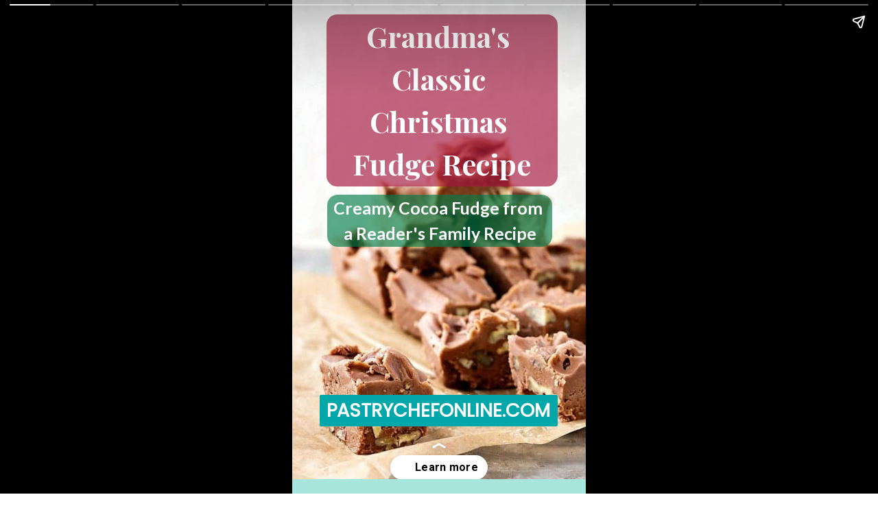

--- FILE ---
content_type: text/html; charset=utf-8
request_url: https://pastrychefonline.com/web-stories/grandmas-christmas-fudge-recipe/
body_size: 16710
content:
<!DOCTYPE html>
<html amp="" lang="en-US" transformed="self;v=1" i-amphtml-layout=""><head><meta charset="utf-8"><meta name="viewport" content="width=device-width,minimum-scale=1"><link rel="modulepreload" href="https://cdn.ampproject.org/v0.mjs" as="script" crossorigin="anonymous"><link rel="preconnect" href="https://cdn.ampproject.org"><link rel="preload" as="script" href="https://cdn.ampproject.org/v0/amp-story-1.0.js"><style amp-runtime="" i-amphtml-version="012512221826001">html{overflow-x:hidden!important}html.i-amphtml-fie{height:100%!important;width:100%!important}html:not([amp4ads]),html:not([amp4ads]) body{height:auto!important}html:not([amp4ads]) body{margin:0!important}body{-webkit-text-size-adjust:100%;-moz-text-size-adjust:100%;-ms-text-size-adjust:100%;text-size-adjust:100%}html.i-amphtml-singledoc.i-amphtml-embedded{-ms-touch-action:pan-y pinch-zoom;touch-action:pan-y pinch-zoom}html.i-amphtml-fie>body,html.i-amphtml-singledoc>body{overflow:visible!important}html.i-amphtml-fie:not(.i-amphtml-inabox)>body,html.i-amphtml-singledoc:not(.i-amphtml-inabox)>body{position:relative!important}html.i-amphtml-ios-embed-legacy>body{overflow-x:hidden!important;overflow-y:auto!important;position:absolute!important}html.i-amphtml-ios-embed{overflow-y:auto!important;position:static}#i-amphtml-wrapper{overflow-x:hidden!important;overflow-y:auto!important;position:absolute!important;top:0!important;left:0!important;right:0!important;bottom:0!important;margin:0!important;display:block!important}html.i-amphtml-ios-embed.i-amphtml-ios-overscroll,html.i-amphtml-ios-embed.i-amphtml-ios-overscroll>#i-amphtml-wrapper{-webkit-overflow-scrolling:touch!important}#i-amphtml-wrapper>body{position:relative!important;border-top:1px solid transparent!important}#i-amphtml-wrapper+body{visibility:visible}#i-amphtml-wrapper+body .i-amphtml-lightbox-element,#i-amphtml-wrapper+body[i-amphtml-lightbox]{visibility:hidden}#i-amphtml-wrapper+body[i-amphtml-lightbox] .i-amphtml-lightbox-element{visibility:visible}#i-amphtml-wrapper.i-amphtml-scroll-disabled,.i-amphtml-scroll-disabled{overflow-x:hidden!important;overflow-y:hidden!important}amp-instagram{padding:54px 0px 0px!important;background-color:#fff}amp-iframe iframe{box-sizing:border-box!important}[amp-access][amp-access-hide]{display:none}[subscriptions-dialog],body:not(.i-amphtml-subs-ready) [subscriptions-action],body:not(.i-amphtml-subs-ready) [subscriptions-section]{display:none!important}amp-experiment,amp-live-list>[update]{display:none}amp-list[resizable-children]>.i-amphtml-loading-container.amp-hidden{display:none!important}amp-list [fetch-error],amp-list[load-more] [load-more-button],amp-list[load-more] [load-more-end],amp-list[load-more] [load-more-failed],amp-list[load-more] [load-more-loading]{display:none}amp-list[diffable] div[role=list]{display:block}amp-story-page,amp-story[standalone]{min-height:1px!important;display:block!important;height:100%!important;margin:0!important;padding:0!important;overflow:hidden!important;width:100%!important}amp-story[standalone]{background-color:#000!important;position:relative!important}amp-story-page{background-color:#757575}amp-story .amp-active>div,amp-story .i-amphtml-loader-background{display:none!important}amp-story-page:not(:first-of-type):not([distance]):not([active]){transform:translateY(1000vh)!important}amp-autocomplete{position:relative!important;display:inline-block!important}amp-autocomplete>input,amp-autocomplete>textarea{padding:0.5rem;border:1px solid rgba(0,0,0,.33)}.i-amphtml-autocomplete-results,amp-autocomplete>input,amp-autocomplete>textarea{font-size:1rem;line-height:1.5rem}[amp-fx^=fly-in]{visibility:hidden}amp-script[nodom],amp-script[sandboxed]{position:fixed!important;top:0!important;width:1px!important;height:1px!important;overflow:hidden!important;visibility:hidden}
/*# sourceURL=/css/ampdoc.css*/[hidden]{display:none!important}.i-amphtml-element{display:inline-block}.i-amphtml-blurry-placeholder{transition:opacity 0.3s cubic-bezier(0.0,0.0,0.2,1)!important;pointer-events:none}[layout=nodisplay]:not(.i-amphtml-element){display:none!important}.i-amphtml-layout-fixed,[layout=fixed][width][height]:not(.i-amphtml-layout-fixed){display:inline-block;position:relative}.i-amphtml-layout-responsive,[layout=responsive][width][height]:not(.i-amphtml-layout-responsive),[width][height][heights]:not([layout]):not(.i-amphtml-layout-responsive),[width][height][sizes]:not(img):not([layout]):not(.i-amphtml-layout-responsive){display:block;position:relative}.i-amphtml-layout-intrinsic,[layout=intrinsic][width][height]:not(.i-amphtml-layout-intrinsic){display:inline-block;position:relative;max-width:100%}.i-amphtml-layout-intrinsic .i-amphtml-sizer{max-width:100%}.i-amphtml-intrinsic-sizer{max-width:100%;display:block!important}.i-amphtml-layout-container,.i-amphtml-layout-fixed-height,[layout=container],[layout=fixed-height][height]:not(.i-amphtml-layout-fixed-height){display:block;position:relative}.i-amphtml-layout-fill,.i-amphtml-layout-fill.i-amphtml-notbuilt,[layout=fill]:not(.i-amphtml-layout-fill),body noscript>*{display:block;overflow:hidden!important;position:absolute;top:0;left:0;bottom:0;right:0}body noscript>*{position:absolute!important;width:100%;height:100%;z-index:2}body noscript{display:inline!important}.i-amphtml-layout-flex-item,[layout=flex-item]:not(.i-amphtml-layout-flex-item){display:block;position:relative;-ms-flex:1 1 auto;flex:1 1 auto}.i-amphtml-layout-fluid{position:relative}.i-amphtml-layout-size-defined{overflow:hidden!important}.i-amphtml-layout-awaiting-size{position:absolute!important;top:auto!important;bottom:auto!important}i-amphtml-sizer{display:block!important}@supports (aspect-ratio:1/1){i-amphtml-sizer.i-amphtml-disable-ar{display:none!important}}.i-amphtml-blurry-placeholder,.i-amphtml-fill-content{display:block;height:0;max-height:100%;max-width:100%;min-height:100%;min-width:100%;width:0;margin:auto}.i-amphtml-layout-size-defined .i-amphtml-fill-content{position:absolute;top:0;left:0;bottom:0;right:0}.i-amphtml-replaced-content,.i-amphtml-screen-reader{padding:0!important;border:none!important}.i-amphtml-screen-reader{position:fixed!important;top:0px!important;left:0px!important;width:4px!important;height:4px!important;opacity:0!important;overflow:hidden!important;margin:0!important;display:block!important;visibility:visible!important}.i-amphtml-screen-reader~.i-amphtml-screen-reader{left:8px!important}.i-amphtml-screen-reader~.i-amphtml-screen-reader~.i-amphtml-screen-reader{left:12px!important}.i-amphtml-screen-reader~.i-amphtml-screen-reader~.i-amphtml-screen-reader~.i-amphtml-screen-reader{left:16px!important}.i-amphtml-unresolved{position:relative;overflow:hidden!important}.i-amphtml-select-disabled{-webkit-user-select:none!important;-ms-user-select:none!important;user-select:none!important}.i-amphtml-notbuilt,[layout]:not(.i-amphtml-element),[width][height][heights]:not([layout]):not(.i-amphtml-element),[width][height][sizes]:not(img):not([layout]):not(.i-amphtml-element){position:relative;overflow:hidden!important;color:transparent!important}.i-amphtml-notbuilt:not(.i-amphtml-layout-container)>*,[layout]:not([layout=container]):not(.i-amphtml-element)>*,[width][height][heights]:not([layout]):not(.i-amphtml-element)>*,[width][height][sizes]:not([layout]):not(.i-amphtml-element)>*{display:none}amp-img:not(.i-amphtml-element)[i-amphtml-ssr]>img.i-amphtml-fill-content{display:block}.i-amphtml-notbuilt:not(.i-amphtml-layout-container),[layout]:not([layout=container]):not(.i-amphtml-element),[width][height][heights]:not([layout]):not(.i-amphtml-element),[width][height][sizes]:not(img):not([layout]):not(.i-amphtml-element){color:transparent!important;line-height:0!important}.i-amphtml-ghost{visibility:hidden!important}.i-amphtml-element>[placeholder],[layout]:not(.i-amphtml-element)>[placeholder],[width][height][heights]:not([layout]):not(.i-amphtml-element)>[placeholder],[width][height][sizes]:not([layout]):not(.i-amphtml-element)>[placeholder]{display:block;line-height:normal}.i-amphtml-element>[placeholder].amp-hidden,.i-amphtml-element>[placeholder].hidden{visibility:hidden}.i-amphtml-element:not(.amp-notsupported)>[fallback],.i-amphtml-layout-container>[placeholder].amp-hidden,.i-amphtml-layout-container>[placeholder].hidden{display:none}.i-amphtml-layout-size-defined>[fallback],.i-amphtml-layout-size-defined>[placeholder]{position:absolute!important;top:0!important;left:0!important;right:0!important;bottom:0!important;z-index:1}amp-img[i-amphtml-ssr]:not(.i-amphtml-element)>[placeholder]{z-index:auto}.i-amphtml-notbuilt>[placeholder]{display:block!important}.i-amphtml-hidden-by-media-query{display:none!important}.i-amphtml-element-error{background:red!important;color:#fff!important;position:relative!important}.i-amphtml-element-error:before{content:attr(error-message)}i-amp-scroll-container,i-amphtml-scroll-container{position:absolute;top:0;left:0;right:0;bottom:0;display:block}i-amp-scroll-container.amp-active,i-amphtml-scroll-container.amp-active{overflow:auto;-webkit-overflow-scrolling:touch}.i-amphtml-loading-container{display:block!important;pointer-events:none;z-index:1}.i-amphtml-notbuilt>.i-amphtml-loading-container{display:block!important}.i-amphtml-loading-container.amp-hidden{visibility:hidden}.i-amphtml-element>[overflow]{cursor:pointer;position:relative;z-index:2;visibility:hidden;display:initial;line-height:normal}.i-amphtml-layout-size-defined>[overflow]{position:absolute}.i-amphtml-element>[overflow].amp-visible{visibility:visible}template{display:none!important}.amp-border-box,.amp-border-box *,.amp-border-box :after,.amp-border-box :before{box-sizing:border-box}amp-pixel{display:none!important}amp-analytics,amp-auto-ads,amp-story-auto-ads{position:fixed!important;top:0!important;width:1px!important;height:1px!important;overflow:hidden!important;visibility:hidden}amp-story{visibility:hidden!important}html.i-amphtml-fie>amp-analytics{position:initial!important}[visible-when-invalid]:not(.visible),form [submit-error],form [submit-success],form [submitting]{display:none}amp-accordion{display:block!important}@media (min-width:1px){:where(amp-accordion>section)>:first-child{margin:0;background-color:#efefef;padding-right:20px;border:1px solid #dfdfdf}:where(amp-accordion>section)>:last-child{margin:0}}amp-accordion>section{float:none!important}amp-accordion>section>*{float:none!important;display:block!important;overflow:hidden!important;position:relative!important}amp-accordion,amp-accordion>section{margin:0}amp-accordion:not(.i-amphtml-built)>section>:last-child{display:none!important}amp-accordion:not(.i-amphtml-built)>section[expanded]>:last-child{display:block!important}
/*# sourceURL=/css/ampshared.css*/</style><meta name="amp-story-generator-name" content="Web Stories for WordPress"><meta name="amp-story-generator-version" content="1.42.0"><meta name="robots" content="index, follow, max-image-preview:large, max-snippet:-1, max-video-preview:-1"><meta name="description" content="This Christmas fudge recipe is a treasured family recipe. Grandma's fudge recipe is sure to please everyone. Perfect as a food gift or on a cookie tray, give this old-fashioned fudge recipe a try!"><meta property="og:locale" content="en_US"><meta property="og:type" content="article"><meta property="og:title" content="Grandma's Christmas Fudge Recipe"><meta property="og:description" content="This Christmas fudge recipe is a treasured family recipe. Grandma's fudge recipe is sure to please everyone. Perfect as a food gift or on a cookie tray, give this old-fashioned fudge recipe a try!"><meta property="og:url" content="https://pastrychefonline.com/web-stories/grandmas-christmas-fudge-recipe/"><meta property="og:site_name" content="Pastry Chef Online"><meta property="article:publisher" content="https://www.facebook.com/PastryChefOnline"><meta property="article:modified_time" content="2021-12-06T20:39:18+00:00"><meta property="og:image" content="https://pastrychefonline.com/wp-content/uploads/2021/12/cropped-web-story-cover.jpg"><meta property="og:image:width" content="640"><meta property="og:image:height" content="853"><meta property="og:image:type" content="image/jpeg"><meta name="twitter:label1" content="Est. reading time"><meta name="twitter:data1" content="1 minute"><meta property="og:locale" content="en_US"><meta property="og:type" content="article"><meta property="og:title" content="Grandma's Christmas Fudge Recipe"><meta property="og:description" content="This Christmas fudge recipe is a treasured family recipe. Grandma's fudge recipe is sure to please everyone. Perfect as a food gift or on a cookie tray, give this old-fashioned fudge recipe a try! "><meta property="og:url" content="https://pastrychefonline.com/web-stories/grandmas-christmas-fudge-recipe/"><meta property="og:site_name" content="Pastry Chef Online"><meta property="og:updated_time" content="2021-12-06T16:39:18+00:00"><meta property="article:published_time" content="2021-12-06T12:00:30+00:00"><meta property="article:modified_time" content="2021-12-06T16:39:18+00:00"><meta name="twitter:card" content="summary_large_image"><meta name="twitter:title" content="Grandma's Christmas Fudge Recipe"><meta name="twitter:description" content="This Christmas fudge recipe is a treasured family recipe. Grandma's fudge recipe is sure to please everyone. Perfect as a food gift or on a cookie tray, give this old-fashioned fudge recipe a try! "><meta class="flipboard-article" content="This Christmas fudge recipe is a treasured family recipe. Grandma's fudge recipe is sure to please everyone. Perfect as a food gift or on a cookie tray, give this old-fashioned fudge recipe a try! "><meta property="og:image" content="https://pastrychefonline.com/wp-content/uploads/2021/12/cropped-web-story-cover.jpg"><meta name="twitter:image" content="https://pastrychefonline.com/wp-content/uploads/2021/12/cropped-web-story-cover.jpg"><meta property="og:image:width" content="640"><meta property="og:image:height" content="853"><meta property="article:author" content="https://www.facebook.com/PastryChefOnline"><meta name="twitter:creator" content="@pastrychfonline"><meta name="generator" content="WordPress 6.8.3"><meta name="msapplication-TileImage" content="https://pastrychefonline.com/wp-content/uploads/2024/04/favicon2.png"><link rel="preconnect" href="https://fonts.gstatic.com" crossorigin=""><link rel="dns-prefetch" href="https://fonts.gstatic.com"><link href="https://pastrychefonline.com/wp-content/uploads/2016/01/a-Grandmas-Old-Fashioned-Creamy-Cocoa-Fudge-2-1.jpg" rel="preload" as="image"><link rel="preconnect" href="https://fonts.gstatic.com/" crossorigin=""><script async="" src="https://cdn.ampproject.org/v0.mjs" type="module" crossorigin="anonymous"></script><script async nomodule src="https://cdn.ampproject.org/v0.js" crossorigin="anonymous"></script><script async="" src="https://cdn.ampproject.org/v0/amp-story-1.0.mjs" custom-element="amp-story" type="module" crossorigin="anonymous"></script><script async nomodule src="https://cdn.ampproject.org/v0/amp-story-1.0.js" crossorigin="anonymous" custom-element="amp-story"></script><script src="https://cdn.ampproject.org/v0/amp-story-auto-ads-0.1.mjs" async="" custom-element="amp-story-auto-ads" type="module" crossorigin="anonymous"></script><script async nomodule src="https://cdn.ampproject.org/v0/amp-story-auto-ads-0.1.js" crossorigin="anonymous" custom-element="amp-story-auto-ads"></script><script src="https://cdn.ampproject.org/v0/amp-story-auto-analytics-0.1.mjs" async="" custom-element="amp-story-auto-analytics" type="module" crossorigin="anonymous"></script><script async nomodule src="https://cdn.ampproject.org/v0/amp-story-auto-analytics-0.1.js" crossorigin="anonymous" custom-element="amp-story-auto-analytics"></script><link rel="icon" href="https://pastrychefonline.com/wp-content/uploads/2024/04/favicon2-96x96.png" sizes="32x32"><link rel="icon" href="https://pastrychefonline.com/wp-content/uploads/2024/04/favicon2.png" sizes="192x192"><link href="https://fonts.googleapis.com/css2?display=swap&amp;family=Playfair+Display%3Awght%40700&amp;family=Lato%3Aital%2Cwght%400%2C400%3B0%2C700%3B1%2C400&amp;family=Poppins&amp;family=Roboto%3Awght%40700" rel="stylesheet"><style amp-custom="">amp-story-page{background-color:#131516}amp-story-grid-layer{overflow:visible}@media (max-aspect-ratio: 9 / 16){@media (min-aspect-ratio: 320 / 678){amp-story-grid-layer.grid-layer{margin-top:calc(( 100% / .5625 - 100% / .66666666666667 ) / 2)}}}.page-fullbleed-area{position:absolute;overflow:hidden;width:100%;left:0;height:calc(1.1851851851852 * 100%);top:calc(( 1 - 1.1851851851852 ) * 100% / 2)}.page-safe-area{overflow:visible;position:absolute;top:0;bottom:0;left:0;right:0;width:100%;height:calc(.84375 * 100%);margin:auto 0}.mask{position:absolute;overflow:hidden}.fill{position:absolute;top:0;left:0;right:0;bottom:0;margin:0}@media (prefers-reduced-motion: no-preference){.animation-wrapper{opacity:var(--initial-opacity);transform:var(--initial-transform)}}._73b2d23{background-color:#f1e4d8}._6120891{position:absolute;pointer-events:none;left:0;top:-9.25926%;width:100%;height:118.51852%;opacity:1}._89d52dd{pointer-events:initial;width:100%;height:100%;display:block;position:absolute;top:0;left:0;z-index:0}._411385a{position:absolute;width:118.51852%;height:100%;left:-9.25926%;top:0%}._aa12299{position:absolute;pointer-events:none;left:11.65049%;top:-2.75081%;width:78.64078%;height:38.99676%;opacity:1}._ca19c0e{pointer-events:initial;width:100%;height:100%;display:block;position:absolute;top:0;left:0;z-index:0;border-radius:4.6296296296296% 4.6296296296296% 4.6296296296296% 4.6296296296296%/6.2240663900415% 6.2240663900415% 6.2240663900415% 6.2240663900415%;background-clip:content-box;background-color:rgba(164,19,60,.65)}._71a9c17{white-space:pre-wrap;overflow-wrap:break-word;word-break:break-word;margin:-1.0308641975309% 0;font-family:"Playfair Display",serif;font-size:.647249em;line-height:1.5;text-align:center;padding:1.2345679012346% 2.4691358024691%;color:#000}._14af73e{font-weight:700;color:#fff}._9056543{position:absolute;pointer-events:none;left:11.8932%;top:38.1877%;width:76.69903%;height:11.8123%;opacity:1}._bfeacc9{pointer-events:initial;width:100%;height:100%;display:block;position:absolute;top:0;left:0;z-index:0;border-radius:4.746835443038% 4.746835443038% 4.746835443038% 4.746835443038%/20.547945205479% 20.547945205479% 20.547945205479% 20.547945205479%;background-clip:content-box;background-color:rgba(3,123,72,.65)}._46b5b70{white-space:pre-wrap;overflow-wrap:break-word;word-break:break-word;margin:-1.1392405063291% 0;font-family:"Lato",sans-serif;font-size:.38835em;line-height:1.5;text-align:center;padding:1.2658227848101% 2.5316455696203%;color:#000}._5700e25{position:absolute;pointer-events:none;left:9.46602%;top:83.65696%;width:80.82524%;height:7.11974%;opacity:1}._7989c52{width:100%;height:100%;display:block;position:absolute;top:0;left:0;--initial-opacity:1;--initial-transform:scale(1)}._4c4dd10{pointer-events:initial;width:100%;height:100%;display:block;position:absolute;top:0;left:0;z-index:0;border-radius:.6006006006006% .6006006006006% .6006006006006% .6006006006006%/4.5454545454545% 4.5454545454545% 4.5454545454545% 4.5454545454545%;background-clip:content-box;background-color:#01a7a9}._1cf7038{white-space:pre-wrap;overflow-wrap:break-word;word-break:break-word;margin:-.39039039039039% 0;font-family:"Poppins",sans-serif;font-size:.420712em;line-height:1.5;text-align:center;padding:1.2012012012012% 2.4024024024024%;color:#000}._974c863{color:#fff;text-transform:uppercase}._e74d7c2{background-color:#a7e5dd}._dc67a5c{will-change:transform}._4d7d694{position:absolute;pointer-events:none;left:4.85437%;top:0;width:90.53398%;height:5.01618%;opacity:1}._f73c8b9{pointer-events:initial;width:100%;height:100%;display:block;position:absolute;top:0;left:0;z-index:0;border-radius:.53619302949062% .53619302949062% .53619302949062% .53619302949062%/6.4516129032258% 6.4516129032258% 6.4516129032258% 6.4516129032258%}._4929242{white-space:pre-wrap;overflow-wrap:break-word;word-break:break-word;margin:-.10179289544236% 0;font-family:"Roboto","Helvetica Neue","Helvetica",sans-serif;font-size:.436893em;line-height:1.2;text-align:center;padding:0;color:#000}._47e5cc9{font-weight:700}._ea5ed39{position:absolute;pointer-events:none;left:12.62136%;top:11.16505%;width:74.75728%;height:59.06149%;opacity:1}._75da10d{width:100%;height:100%;display:block;position:absolute;top:0;left:0;--initial-opacity:0;--initial-transform:none}._772ca60{width:100%;height:100%;display:block;position:absolute;top:0;left:0;--initial-opacity:1;--initial-transform:translate3d(-116.88312%,0px,0)}._efdaedb{pointer-events:initial;width:100%;height:100%;display:block;position:absolute;top:0;left:0;z-index:0;border-radius:.64935064935065% .64935064935065% .64935064935065% .64935064935065%/.54794520547945% .54794520547945% .54794520547945% .54794520547945%}._37d8a68{white-space:pre-wrap;overflow-wrap:break-word;word-break:break-word;margin:-.77922077922078% 0;font-family:"Lato",sans-serif;font-size:.38835em;line-height:1.4;text-align:initial;padding:0;color:#000}._7c00c3b{position:absolute;pointer-events:none;left:75.97087%;top:70.22654%;width:11.65049%;height:7.76699%;opacity:1}._c488f1b{width:100%;height:100%;display:block;position:absolute;top:0;left:0;--initial-opacity:1;--initial-transform:translate3d(0px,502.54629%,0)}._01989fa{pointer-events:initial;width:100%;height:100%;display:block;position:absolute;top:0;left:0;z-index:0;clip-path:url("#mask-triangle-0e3ecdc2-f66b-4559-901a-e08622480104-output");-webkit-clip-path:url("#mask-triangle-0e3ecdc2-f66b-4559-901a-e08622480104-output")}._2617422{background-color:#01a7a9;will-change:transform}._a769143{background-color:#f5ede3}._5ecb413{position:absolute;width:339.70276%;height:100%;left:-119.85138%;top:0%}._90b6e6e{position:absolute;pointer-events:none;left:11.65049%;top:26.3754%;width:74.75728%;height:48.05825%;opacity:1}._2e4d8ca{width:100%;height:100%;display:block;position:absolute;top:0;left:0;--initial-opacity:1;--initial-transform:scale(.33333333333333)}._50968fa{pointer-events:initial;width:100%;height:100%;display:block;position:absolute;top:0;left:0;z-index:0;border-radius:4.8701298701299% 4.8701298701299% 4.8701298701299% 4.8701298701299%/5.0505050505051% 5.0505050505051% 5.0505050505051% 5.0505050505051%;background-clip:content-box;background-color:rgba(196,144,116,.7)}._1ddc753{white-space:pre-wrap;overflow-wrap:break-word;word-break:break-word;margin:-.77922077922078% 0;font-family:"Lato",sans-serif;font-size:.38835em;line-height:1.4;text-align:initial;padding:1.2987012987013% 2.5974025974026%;color:#000}._148aa8a{position:absolute;pointer-events:none;left:12.37864%;top:70.38835%;width:74.75728%;height:20.87379%;opacity:1}._5ee9b64{width:100%;height:100%;display:block;position:absolute;top:0;left:0;--initial-opacity:1;--initial-transform:translate3d(-116.55844%,0px,0)}._87a0385{pointer-events:initial;width:100%;height:100%;display:block;position:absolute;top:0;left:0;z-index:0;border-radius:4.8701298701299% 4.8701298701299% 4.8701298701299% 4.8701298701299%/11.627906976744% 11.627906976744% 11.627906976744% 11.627906976744%}._492adb7{position:absolute;pointer-events:none;left:calc(14.56311% - 4px);top:calc(-1.45631% - 4px);width:calc(71.1165% + 8px);height:calc(70.87379% + 8px);opacity:1}._ce72acb{top:0;left:0;right:0;bottom:0;width:100%;height:100%;position:absolute;border-width:4px 4px 4px 4px;border-color:rgba(1,167,169,1);border-style:solid;border-radius:5.1194539249147% 5.1194539249147% 5.1194539249147% 5.1194539249147%/3.4246575342466% 3.4246575342466% 3.4246575342466% 3.4246575342466%;pointer-events:initial;display:block;z-index:0}._7f9f29d{position:absolute;width:100%;height:100.34245%;left:0%;top:-.17123%}._a03e94d{position:absolute;pointer-events:none;left:77.91262%;top:90.93851%;width:10.43689%;height:6.95793%;opacity:1}._f63d44d{width:100%;height:100%;display:block;position:absolute;top:0;left:0;--initial-opacity:1;--initial-transform:translate3d(0px,263.30748%,0)}._f05a645{pointer-events:initial;width:100%;height:100%;display:block;position:absolute;top:0;left:0;z-index:0;clip-path:url("#mask-triangle-a8ff64e7-d071-41da-bcac-5e509c9b1d7a-output");-webkit-clip-path:url("#mask-triangle-a8ff64e7-d071-41da-bcac-5e509c9b1d7a-output")}._5f70ce6{position:absolute;pointer-events:none;left:11.65049%;top:9.70874%;width:74.75728%;height:75.24272%;opacity:1}._d300213{width:100%;height:100%;display:block;position:absolute;top:0;left:0;--initial-opacity:1;--initial-transform:translate3d(-115.58442%,0px,0)}._abde6a0{pointer-events:initial;width:100%;height:100%;display:block;position:absolute;top:0;left:0;z-index:0;border-radius:4.8701298701299% 4.8701298701299% 4.8701298701299% 4.8701298701299%/3.2258064516129% 3.2258064516129% 3.2258064516129% 3.2258064516129%}._6707022{position:absolute;pointer-events:none;left:77.91262%;top:83.81877%;width:10.43689%;height:6.95793%;opacity:1}._9c048f5{width:100%;height:100%;display:block;position:absolute;top:0;left:0;--initial-opacity:1;--initial-transform:translate3d(0px,365.63303%,0)}._b3da098{pointer-events:initial;width:100%;height:100%;display:block;position:absolute;top:0;left:0;z-index:0;clip-path:url("#mask-triangle-d7ec2dba-fe8b-4710-9bcf-f8f55462d2fa-output");-webkit-clip-path:url("#mask-triangle-d7ec2dba-fe8b-4710-9bcf-f8f55462d2fa-output")}._79fb1e6{position:absolute;pointer-events:none;left:30.09709%;top:0;width:40.04854%;height:5.82524%;opacity:1}._f139132{width:100%;height:100%;display:block;position:absolute;top:0;left:0;--initial-opacity:1;--initial-transform:translate3d(0,-703.3954%,0)}._fea38b4{pointer-events:initial;width:100%;height:100%;display:block;position:absolute;top:0;left:0;z-index:0;border-radius:1.2121212121212% 1.2121212121212% 1.2121212121212% 1.2121212121212%/5.5555555555556% 5.5555555555556% 5.5555555555556% 5.5555555555556%}._16dde94{white-space:pre-wrap;overflow-wrap:break-word;word-break:break-word;margin:-2.7272727272727% 0;font-family:"Lato",sans-serif;font-size:.485437em;line-height:1.5;text-align:center;padding:0;color:#000}._e469cc2{position:absolute;pointer-events:none;left:-4.12621%;top:45.14563%;width:104.12621%;height:36.08414%;opacity:1}._fa883a2{position:absolute;width:100%;height:100.67713%;left:0%;top:-.33857%}._c3b12a0{position:absolute;pointer-events:none;left:77.91262%;top:92.71845%;width:10.43689%;height:6.95793%;opacity:1}._6e46846{width:100%;height:100%;display:block;position:absolute;top:0;left:0;--initial-opacity:1;--initial-transform:translate3d(0px,237.72602%,0)}._e8649e7{pointer-events:initial;width:100%;height:100%;display:block;position:absolute;top:0;left:0;z-index:0;clip-path:url("#mask-triangle-7fe41956-f976-4461-9067-6e9f4e023e4a-output");-webkit-clip-path:url("#mask-triangle-7fe41956-f976-4461-9067-6e9f4e023e4a-output")}._7996973{position:absolute;pointer-events:none;left:-.24272%;top:-9.38511%;width:100.48544%;height:67.1521%;opacity:1}._7980d19{position:absolute;width:100.24154%;height:100%;left:-.12077%;top:0%}._c272fba{position:absolute;pointer-events:none;left:11.8932%;top:57.60518%;width:76.45631%;height:32.52427%;opacity:1}._09239f8{width:100%;height:100%;display:block;position:absolute;top:0;left:0;--initial-opacity:1;--initial-transform:translate3d(-115.55555%,0px,0)}._377316e{pointer-events:initial;width:100%;height:100%;display:block;position:absolute;top:0;left:0;z-index:0;border-radius:.63492063492063% .63492063492063% .63492063492063% .63492063492063%/.99502487562189% .99502487562189% .99502487562189% .99502487562189%}._2340988{white-space:pre-wrap;overflow-wrap:break-word;word-break:break-word;margin:0% 0;font-family:"Lato",sans-serif;font-size:.38835em;line-height:1.2;text-align:left;padding:0;color:#000}._a18c144{pointer-events:initial;width:100%;height:100%;display:block;position:absolute;top:0;left:0;z-index:0;clip-path:url("#mask-triangle-ff396524-0890-4642-8f47-24a7daec79b2-output");-webkit-clip-path:url("#mask-triangle-ff396524-0890-4642-8f47-24a7daec79b2-output")}._17fa170{background-color:#d9d9c0}._b160e9b{position:absolute;pointer-events:none;left:11.8932%;top:25.56634%;width:76.45631%;height:49.51456%;opacity:1}._5df35cc{pointer-events:initial;width:100%;height:100%;display:block;position:absolute;top:0;left:0;z-index:0;border-radius:4.7619047619048% 4.7619047619048% 4.7619047619048% 4.7619047619048%/4.9019607843137% 4.9019607843137% 4.9019607843137% 4.9019607843137%;background-clip:content-box;background-color:rgba(139,94,52,.65)}._d4b123a{white-space:pre-wrap;overflow-wrap:break-word;word-break:break-word;margin:-.76190476190476% 0;font-family:"Lato",sans-serif;font-size:.38835em;line-height:1.4;text-align:left;padding:1.2698412698413% 2.5396825396825%;color:#000}._975c10d{position:absolute;pointer-events:none;left:78.15534%;top:81.5534%;width:10.43689%;height:6.95793%;opacity:1}._a25c9e9{width:100%;height:100%;display:block;position:absolute;top:0;left:0;--initial-opacity:1;--initial-transform:translate3d(0px,398.19113%,0)}._e77ddcd{pointer-events:initial;width:100%;height:100%;display:block;position:absolute;top:0;left:0;z-index:0;clip-path:url("#mask-triangle-de9baef0-6001-4f22-b293-8c5cfcfe05ad-output");-webkit-clip-path:url("#mask-triangle-de9baef0-6001-4f22-b293-8c5cfcfe05ad-output")}._b1b2003{position:absolute;pointer-events:none;left:11.8932%;top:44.33657%;width:76.45631%;height:37.37864%;opacity:1}._9a62bb4{pointer-events:initial;width:100%;height:100%;display:block;position:absolute;top:0;left:0;z-index:0;border-radius:.63492063492063% .63492063492063% .63492063492063% .63492063492063%/.86580086580087% .86580086580087% .86580086580087% .86580086580087%}._c650e9c{white-space:pre-wrap;overflow-wrap:break-word;word-break:break-word;margin:-.76190476190476% 0;font-family:"Lato",sans-serif;font-size:.38835em;line-height:1.4;text-align:left;padding:0;color:#000}._694ddd1{position:absolute;pointer-events:none;left:0;top:-12.78317%;width:127.91262%;height:56.79612%;opacity:1}._25dbe2f{pointer-events:initial;width:100%;height:100%;display:block;position:absolute;top:0;left:0;z-index:0;transform:scale3d(-1,1,1)}._7580993{position:absolute;width:100%;height:100.09496%;left:0%;top:-.04748%}._b0c733d{position:absolute;pointer-events:none;left:45.87379%;top:68.4466%;width:9.70874%;height:6.31068%;transform:rotate(270deg);opacity:1}._7de15b5{width:100%;height:100%;display:block;position:absolute;top:0;left:0;--initial-opacity:1;--initial-transform:rotate(-270deg) translate3d(557.49984%,0px,0) rotate(270deg)}._5da27b4{pointer-events:initial;width:100%;height:100%;display:block;position:absolute;top:0;left:0;z-index:0;clip-path:url("#mask-triangle-8edef140-4e25-4c34-8da0-4ba3bccb5c17-output");-webkit-clip-path:url("#mask-triangle-8edef140-4e25-4c34-8da0-4ba3bccb5c17-output")}._8db91b5{position:absolute;pointer-events:none;left:10.67961%;top:-2.10356%;width:78.15534%;height:10.5178%;opacity:1}._7be6461{pointer-events:initial;width:100%;height:100%;display:block;position:absolute;top:0;left:0;z-index:0;border-radius:.62111801242236% .62111801242236% .62111801242236% .62111801242236%/3.0769230769231% 3.0769230769231% 3.0769230769231% 3.0769230769231%}._8050409{white-space:pre-wrap;overflow-wrap:break-word;word-break:break-word;margin:0% 0;font-family:"Lato",sans-serif;font-size:.436893em;line-height:1.2;text-align:center;padding:0;color:#000}._44d8a75{position:absolute;pointer-events:none;left:13.34951%;top:62.45955%;width:33.00971%;height:22.00647%;opacity:1}._1fd84a4{pointer-events:initial;width:100%;height:100%;display:block;position:absolute;top:0;left:0;z-index:0;clip-path:url("#mask-circle-c9716f23-6724-45d0-9b0a-63c903bbb84d-output");-webkit-clip-path:url("#mask-circle-c9716f23-6724-45d0-9b0a-63c903bbb84d-output")}._254c3af{width:100%;height:100%;display:block;position:absolute;top:0;left:0}._b084c03{position:absolute;width:100%;height:100.00002%;left:0%;top:-.00001%}._c5fde84{position:absolute;pointer-events:none;left:52.91262%;top:38.67314%;width:35.43689%;height:23.6246%;opacity:1}._a8f486b{pointer-events:initial;width:100%;height:100%;display:block;position:absolute;top:0;left:0;z-index:0;clip-path:url("#mask-circle-ae7005aa-5800-485b-bb90-6e45c72a9802-output");-webkit-clip-path:url("#mask-circle-ae7005aa-5800-485b-bb90-6e45c72a9802-output")}._95acdec{position:absolute;width:100.00003%;height:100%;left:-.00001%;top:0%}._fac2cd3{position:absolute;pointer-events:none;left:12.37864%;top:17.79935%;width:33.73786%;height:22.49191%;opacity:1}._4bc5d36{pointer-events:initial;width:100%;height:100%;display:block;position:absolute;top:0;left:0;z-index:0;clip-path:url("#mask-circle-a11bb4ac-8ea4-48f5-88ac-cfc733850640-output");-webkit-clip-path:url("#mask-circle-a11bb4ac-8ea4-48f5-88ac-cfc733850640-output")}._e21d8e2{position:absolute;width:152.00002%;height:152%;left:-46.44159%;top:-51.67072%}._b8acdd2{position:absolute;pointer-events:none;left:43.4466%;top:41.90939%;width:9.95146%;height:6.47249%;transform:rotate(91deg);opacity:1}._2c8fbac{width:100%;height:100%;display:block;position:absolute;top:0;left:0;--initial-opacity:1;--initial-transform:rotate(-91deg) translate3d(-536.58518%,0px,0) rotate(91deg)}._e0325db{pointer-events:initial;width:100%;height:100%;display:block;position:absolute;top:0;left:0;z-index:0;clip-path:url("#mask-triangle-9838d0c8-4d48-4aa8-ad8e-55d4ca1f0236-output");-webkit-clip-path:url("#mask-triangle-9838d0c8-4d48-4aa8-ad8e-55d4ca1f0236-output")}._70133b2{position:absolute;pointer-events:none;left:47.81553%;top:17.79935%;width:40.04854%;height:10.03236%;opacity:1}._2760211{width:100%;height:100%;display:block;position:absolute;top:0;left:0;--initial-opacity:1;--initial-transform:translate3d(130.30305%,0px,0)}._d49fb66{pointer-events:initial;width:100%;height:100%;display:block;position:absolute;top:0;left:0;z-index:0;border-radius:1.2121212121212% 1.2121212121212% 1.2121212121212% 1.2121212121212%/3.2258064516129% 3.2258064516129% 3.2258064516129% 3.2258064516129%}._18333b2{white-space:pre-wrap;overflow-wrap:break-word;word-break:break-word;margin:-2.0909090909091% 0;font-family:"Lato",sans-serif;font-size:.372168em;line-height:1.5;text-align:right;padding:0;color:#000}._36f230e{position:absolute;pointer-events:none;left:45.14563%;top:22.97735%;width:9.2233%;height:6.14887%;transform:rotate(270deg);opacity:1}._f14a39f{width:100%;height:100%;display:block;position:absolute;top:0;left:0;--initial-opacity:1;--initial-transform:rotate(-270deg) translate3d(594.73692%,0px,0) rotate(270deg)}._9bf10e8{pointer-events:initial;width:100%;height:100%;display:block;position:absolute;top:0;left:0;z-index:0;clip-path:url("#mask-triangle-be06715f-3871-4168-a41d-39ba48fd0bca-output");-webkit-clip-path:url("#mask-triangle-be06715f-3871-4168-a41d-39ba48fd0bca-output")}._bb194b4{position:absolute;pointer-events:none;left:15.53398%;top:42.39482%;width:40.04854%;height:16.34304%;opacity:1}._d081567{width:100%;height:100%;display:block;position:absolute;top:0;left:0;--initial-opacity:1;--initial-transform:translate3d(-138.78788%,0px,0)}._a34b4cd{pointer-events:initial;width:100%;height:100%;display:block;position:absolute;top:0;left:0;z-index:0;border-radius:1.2121212121212% 1.2121212121212% 1.2121212121212% 1.2121212121212%/1.980198019802% 1.980198019802% 1.980198019802% 1.980198019802%}._a32a8fb{white-space:pre-wrap;overflow-wrap:break-word;word-break:break-word;margin:-2.1818181818182% 0;font-family:"Lato",sans-serif;font-size:.38835em;line-height:1.5;text-align:left;padding:0;color:#000}._d1003fa{position:absolute;pointer-events:none;left:48.05825%;top:67.96117%;width:40.04854%;height:16.34304%;opacity:1}._b0d74e7{width:100%;height:100%;display:block;position:absolute;top:0;left:0;--initial-opacity:1;--initial-transform:translate3d(129.69699%,0px,0)}._bb2209f{white-space:pre-wrap;overflow-wrap:break-word;word-break:break-word;margin:-2.1818181818182% 0;font-family:"Lato",sans-serif;font-size:.38835em;line-height:1.5;text-align:right;padding:0;color:#000}._8e91d8a{position:absolute;pointer-events:none;left:11.65049%;top:92.39482%;width:76.45631%;height:5.33981%;opacity:1}._fb57e5b{pointer-events:initial;width:100%;height:100%;display:block;position:absolute;top:0;left:0;z-index:0;border-radius:.63492063492063% .63492063492063% .63492063492063% .63492063492063%/6.0606060606061% 6.0606060606061% 6.0606060606061% 6.0606060606061%;background-clip:content-box;background-color:#01a7a9}._0d8bbe6{white-space:pre-wrap;overflow-wrap:break-word;word-break:break-word;margin:.76190476190476% 0;font-family:"Poppins",sans-serif;font-size:.38835em;line-height:1.2;text-align:center;padding:1.2698412698413% 2.5396825396825%;color:#000}._6848097{position:absolute;pointer-events:none;left:8.98058%;top:10.67961%;width:79.85437%;height:4.20712%;opacity:1}._b45c102{pointer-events:initial;width:100%;height:100%;display:block;position:absolute;top:0;left:0;z-index:0;border-radius:.60790273556231% .60790273556231% .60790273556231% .60790273556231%/7.6923076923077% 7.6923076923077% 7.6923076923077% 7.6923076923077%}._68640a4{white-space:pre-wrap;overflow-wrap:break-word;word-break:break-word;margin:0% 0;font-family:"Lato",sans-serif;font-size:.355987em;line-height:1.2;text-align:center;padding:0;color:#000}._1964229{font-style:italic}

/*# sourceURL=amp-custom.css */</style><link rel="alternate" type="application/rss+xml" title="Pastry Chef Online » Feed" href="https://pastrychefonline.com/feed/"><link rel="alternate" type="application/rss+xml" title="Pastry Chef Online » Comments Feed" href="https://pastrychefonline.com/comments/feed/"><link rel="alternate" type="application/rss+xml" title="Pastry Chef Online » Stories Feed" href="https://pastrychefonline.com/web-stories/feed/"><title>Grandma's Christmas Fudge Recipe - Pastry Chef Online</title><link rel="canonical" href="https://pastrychefonline.com/web-stories/grandmas-christmas-fudge-recipe/"><script type="application/ld+json" class="yoast-schema-graph">{"@context":"https://schema.org","@graph":[{"@type":"Article","@id":"https://pastrychefonline.com/web-stories/grandmas-christmas-fudge-recipe/#article","isPartOf":{"@id":"https://pastrychefonline.com/web-stories/grandmas-christmas-fudge-recipe/"},"author":{"name":"Jennifer Field","@id":"https://pastrychefonline.com/#/schema/person/51f1fa449e7b900cf58dcb93237574d1"},"headline":"Grandma&#8217;s Christmas Fudge Recipe","datePublished":"2021-12-06T16:00:30+00:00","dateModified":"2021-12-06T20:39:18+00:00","mainEntityOfPage":{"@id":"https://pastrychefonline.com/web-stories/grandmas-christmas-fudge-recipe/"},"wordCount":288,"publisher":{"@id":"https://pastrychefonline.com/#organization"},"image":{"@id":"https://pastrychefonline.com/web-stories/grandmas-christmas-fudge-recipe/#primaryimage"},"thumbnailUrl":"https://pastrychefonline.com/wp-content/uploads/2021/12/cropped-web-story-cover.jpg","inLanguage":"en-US"},{"@type":"WebPage","@id":"https://pastrychefonline.com/web-stories/grandmas-christmas-fudge-recipe/","url":"https://pastrychefonline.com/web-stories/grandmas-christmas-fudge-recipe/","name":"Grandma's Christmas Fudge Recipe - Pastry Chef Online","isPartOf":{"@id":"https://pastrychefonline.com/#website"},"primaryImageOfPage":{"@id":"https://pastrychefonline.com/web-stories/grandmas-christmas-fudge-recipe/#primaryimage"},"image":{"@id":"https://pastrychefonline.com/web-stories/grandmas-christmas-fudge-recipe/#primaryimage"},"thumbnailUrl":"https://pastrychefonline.com/wp-content/uploads/2021/12/cropped-web-story-cover.jpg","datePublished":"2021-12-06T16:00:30+00:00","dateModified":"2021-12-06T20:39:18+00:00","breadcrumb":{"@id":"https://pastrychefonline.com/web-stories/grandmas-christmas-fudge-recipe/#breadcrumb"},"inLanguage":"en-US","potentialAction":[{"@type":"ReadAction","target":["https://pastrychefonline.com/web-stories/grandmas-christmas-fudge-recipe/"]}]},{"@type":"ImageObject","inLanguage":"en-US","@id":"https://pastrychefonline.com/web-stories/grandmas-christmas-fudge-recipe/#primaryimage","url":"https://pastrychefonline.com/wp-content/uploads/2021/12/cropped-web-story-cover.jpg","contentUrl":"https://pastrychefonline.com/wp-content/uploads/2021/12/cropped-web-story-cover.jpg","width":640,"height":853,"caption":"cropped-web-story-cover.jpg"},{"@type":"BreadcrumbList","@id":"https://pastrychefonline.com/web-stories/grandmas-christmas-fudge-recipe/#breadcrumb","itemListElement":[{"@type":"ListItem","position":1,"name":"Home","item":"https://pastrychefonline.com/"},{"@type":"ListItem","position":2,"name":"Stories","item":"https://pastrychefonline.com/web-stories/"},{"@type":"ListItem","position":3,"name":"Grandma&#8217;s Christmas Fudge Recipe"}]},{"@type":"WebSite","@id":"https://pastrychefonline.com/#website","url":"https://pastrychefonline.com/","name":"Pastry Chef Online","description":"Dessert Recipes and Tutorials | Easy Dinner Ideas","publisher":{"@id":"https://pastrychefonline.com/#organization"},"potentialAction":[{"@type":"SearchAction","target":{"@type":"EntryPoint","urlTemplate":"https://pastrychefonline.com/?s={search_term_string}"},"query-input":{"@type":"PropertyValueSpecification","valueRequired":true,"valueName":"search_term_string"}}],"inLanguage":"en-US"},{"@type":"Organization","@id":"https://pastrychefonline.com/#organization","name":"Jenni Field's Pastry Chef Online","url":"https://pastrychefonline.com/","logo":{"@type":"ImageObject","inLanguage":"en-US","@id":"https://pastrychefonline.com/#/schema/logo/image/","url":"","contentUrl":"","caption":"Jenni Field's Pastry Chef Online"},"image":{"@id":"https://pastrychefonline.com/#/schema/logo/image/"},"sameAs":["https://www.facebook.com/PastryChefOnline","https://x.com/pastrychfonline","https://www.instagram.com/onlinepastrychef","https://www.linkedin.com/in/jenni-field-b2404359/","https://www.pinterest.com/onlinepastrychf","https://www.youtube.com/user/jmfield65"]},{"@type":"Person","@id":"https://pastrychefonline.com/#/schema/person/51f1fa449e7b900cf58dcb93237574d1","name":"Jennifer Field","description":"Former Special Education teacher turned pastry chef. Now I marry my two passions by teaching people how to cook and bake through my website, blog and my video series.","sameAs":["https://pastrychefonline.com/about/","https://www.facebook.com/PastryChefOnline","https://www.instagram.com/onlinepastrychef","https://www.pinterest.com/onlinepastrychf","https://x.com/pastrychfonline","Jenni"],"url":"https://pastrychefonline.com/author/admin/"}]}</script><link rel="https://api.w.org/" href="https://pastrychefonline.com/wp-json/"><link rel="alternate" title="JSON" type="application/json" href="https://pastrychefonline.com/wp-json/web-stories/v1/web-story/36395"><link rel="EditURI" type="application/rsd+xml" title="RSD" href="https://pastrychefonline.com/xmlrpc.php?rsd"><link rel="prev" title="Easy Sweet Cherry Cobbler Recipe" href="https://pastrychefonline.com/web-stories/easy-sweet-cherry-cobbler-recipe/"><link rel="next" title="Easy Instant Pot Fiesta Chicken Recipe" href="https://pastrychefonline.com/web-stories/easy-instant-pot-fiesta-chicken-recipe/"><link rel="shortlink" href="https://pastrychefonline.com/?p=36395"><link rel="alternate" title="oEmbed (JSON)" type="application/json+oembed" href="https://pastrychefonline.com/wp-json/oembed/1.0/embed?url=https%3A%2F%2Fpastrychefonline.com%2Fweb-stories%2Fgrandmas-christmas-fudge-recipe%2F"><link rel="alternate" title="oEmbed (XML)" type="text/xml+oembed" href="https://pastrychefonline.com/wp-json/oembed/1.0/embed?url=https%3A%2F%2Fpastrychefonline.com%2Fweb-stories%2Fgrandmas-christmas-fudge-recipe%2F&amp;format=xml"><link rel="apple-touch-icon" href="https://pastrychefonline.com/wp-content/uploads/2024/04/favicon2.png"><script amp-onerror="">document.querySelector("script[src*='/v0.js']").onerror=function(){document.querySelector('style[amp-boilerplate]').textContent=''}</script><style amp-boilerplate="">body{-webkit-animation:-amp-start 8s steps(1,end) 0s 1 normal both;-moz-animation:-amp-start 8s steps(1,end) 0s 1 normal both;-ms-animation:-amp-start 8s steps(1,end) 0s 1 normal both;animation:-amp-start 8s steps(1,end) 0s 1 normal both}@-webkit-keyframes -amp-start{from{visibility:hidden}to{visibility:visible}}@-moz-keyframes -amp-start{from{visibility:hidden}to{visibility:visible}}@-ms-keyframes -amp-start{from{visibility:hidden}to{visibility:visible}}@-o-keyframes -amp-start{from{visibility:hidden}to{visibility:visible}}@keyframes -amp-start{from{visibility:hidden}to{visibility:visible}}</style><noscript><style amp-boilerplate="">body{-webkit-animation:none;-moz-animation:none;-ms-animation:none;animation:none}</style></noscript><link rel="stylesheet" amp-extension="amp-story" href="https://cdn.ampproject.org/v0/amp-story-1.0.css"><script amp-story-dvh-polyfill="">"use strict";if(!self.CSS||!CSS.supports||!CSS.supports("height:1dvh")){function e(){document.documentElement.style.setProperty("--story-dvh",innerHeight/100+"px","important")}addEventListener("resize",e,{passive:!0}),e()}</script></head><body><amp-story standalone="" publisher="Pastry Chef Online" publisher-logo-src="https://pastrychefonline.com/wp-content/uploads/2017/04/cropped-Simple-Jenni-New-Whisk2-1.jpg" title="Grandma's Christmas Fudge Recipe" poster-portrait-src="https://pastrychefonline.com/wp-content/uploads/2021/12/cropped-web-story-cover.jpg" class="i-amphtml-layout-container" i-amphtml-layout="container"><amp-story-page id="8253d500-bf3e-43a6-81be-8cd0e18a1b71" auto-advance-after="8s" class="i-amphtml-layout-container" i-amphtml-layout="container"><amp-story-animation layout="nodisplay" trigger="visibility" class="i-amphtml-layout-nodisplay" hidden="hidden" i-amphtml-layout="nodisplay"><script type="application/json">[{"selector":"#anim-0be62e87-5cf0-48ae-9b44-8e7fbd93643e","keyframes":[{"transform":"scale(1)","offset":0},{"transform":"scale(1.5)","offset":0.33},{"transform":"scale(0.95)","offset":0.66},{"transform":"scale(1)","offset":1}],"delay":0,"duration":1450,"easing":"ease-in-out","fill":"both","iterations":1}]</script></amp-story-animation><amp-story-grid-layer template="vertical" aspect-ratio="412:618" class="grid-layer i-amphtml-layout-container" i-amphtml-layout="container" style="--aspect-ratio:412/618;"><div class="_73b2d23 page-fullbleed-area"><div class="page-safe-area"><div class="_6120891"><div class="_89d52dd mask" id="el-516d3e8b-1545-4d4f-b269-d20ac26885da"><div data-leaf-element="true" class="_411385a"><amp-img layout="fill" src="https://pastrychefonline.com/wp-content/uploads/2016/01/a-Grandmas-Old-Fashioned-Creamy-Cocoa-Fudge-2-1.jpg" alt="A stack of fudge with walnuts on a piece of parchment paper." srcset="https://pastrychefonline.com/wp-content/uploads/2016/01/a-Grandmas-Old-Fashioned-Creamy-Cocoa-Fudge-2-1.jpg 600w, https://pastrychefonline.com/wp-content/uploads/2016/01/a-Grandmas-Old-Fashioned-Creamy-Cocoa-Fudge-2-1-467x700.jpg 467w, https://pastrychefonline.com/wp-content/uploads/2016/01/a-Grandmas-Old-Fashioned-Creamy-Cocoa-Fudge-2-1-400x600.jpg 400w" sizes="(min-width: 1024px) 53vh, 119vw" disable-inline-width="true" class="i-amphtml-layout-fill i-amphtml-layout-size-defined" i-amphtml-layout="fill"></amp-img></div></div></div></div></div></amp-story-grid-layer><amp-story-grid-layer template="vertical" aspect-ratio="412:618" class="grid-layer i-amphtml-layout-container" i-amphtml-layout="container" style="--aspect-ratio:412/618;"><div class="page-fullbleed-area"><div class="page-safe-area"><div class="_aa12299"><div id="el-35ed0614-22c0-49ab-88f5-8f13b296eeef" class="_ca19c0e"><h1 class="_71a9c17 fill text-wrapper"><span><span class="_14af73e">Grandma's Classic Christmas Fudge Recipe</span></span></h1></div></div><div class="_9056543"><div id="el-d1bebe3a-ccb7-4153-acf5-dad0302c0d39" class="_bfeacc9"><h3 class="_46b5b70 fill text-wrapper"><span><span class="_14af73e">Creamy Cocoa Fudge from a Reader's Family Recipe</span></span></h3></div></div><div class="_5700e25"><div id="anim-0be62e87-5cf0-48ae-9b44-8e7fbd93643e" class="_7989c52 animation-wrapper"><div id="el-cc10cd2d-7560-4257-a050-abf3346eddee" class="_4c4dd10"><h3 class="_1cf7038 fill text-wrapper"><span><span class="_974c863">pastrychefonline.com</span></span></h3></div></div></div></div></div></amp-story-grid-layer><amp-story-page-outlink layout="nodisplay" cta-image="https://cdn.pastrychefonline.com/wp-content/uploads/2016/01/old-fashioned-fudge-recipe.jpg" class="i-amphtml-layout-nodisplay" hidden="hidden" i-amphtml-layout="nodisplay"><a href="https://pastrychefonline.com/old-fashioned-fudge-recipe/" target="_blank">Learn more</a></amp-story-page-outlink></amp-story-page><amp-story-page id="35a0ea3b-bfb2-4498-befb-f4012fe90087" auto-advance-after="8s" class="i-amphtml-layout-container" i-amphtml-layout="container"><amp-story-animation layout="nodisplay" trigger="visibility" class="i-amphtml-layout-nodisplay" hidden="hidden" i-amphtml-layout="nodisplay"><script type="application/json">[{"selector":"#anim-43dd1ed0-6a6f-4351-bd69-d1f8e4fb93b1","keyframes":{"opacity":[0,1]},"delay":0,"duration":600,"easing":"cubic-bezier(0.2, 0.6, 0.0, 1)","fill":"both"}]</script></amp-story-animation><amp-story-animation layout="nodisplay" trigger="visibility" class="i-amphtml-layout-nodisplay" hidden="hidden" i-amphtml-layout="nodisplay"><script type="application/json">[{"selector":"#anim-ed821921-6ce6-4213-a040-36ef9960833c","keyframes":{"transform":["translate3d(-116.88312%, 0px, 0)","translate3d(0px, 0px, 0)"]},"delay":0,"duration":600,"easing":"cubic-bezier(0.2, 0.6, 0.0, 1)","fill":"both"}]</script></amp-story-animation><amp-story-animation layout="nodisplay" trigger="visibility" class="i-amphtml-layout-nodisplay" hidden="hidden" i-amphtml-layout="nodisplay"><script type="application/json">[{"selector":"#anim-048ec8b9-7538-459b-8d9d-5e1b8c85a9db","keyframes":{"opacity":[0,1]},"delay":0,"duration":600,"easing":"cubic-bezier(0.2, 0.6, 0.0, 1)","fill":"both"}]</script></amp-story-animation><amp-story-animation layout="nodisplay" trigger="visibility" class="i-amphtml-layout-nodisplay" hidden="hidden" i-amphtml-layout="nodisplay"><script type="application/json">[{"selector":"#anim-6586b008-970d-4099-8608-1034e2f90028","keyframes":{"transform":["translate3d(0px, 502.54629%, 0)","translate3d(0px, 0px, 0)"]},"delay":0,"duration":600,"easing":"cubic-bezier(0.2, 0.6, 0.0, 1)","fill":"both"}]</script></amp-story-animation><amp-story-grid-layer template="vertical" aspect-ratio="412:618" class="grid-layer i-amphtml-layout-container" i-amphtml-layout="container" style="--aspect-ratio:412/618;"><div class="_e74d7c2 page-fullbleed-area"><div class="page-safe-area"><div class="_6120891"><div class="_89d52dd mask" id="el-1d917d89-3352-41d0-99c6-2cc1cb0abbce"><div class="_dc67a5c fill"></div></div></div></div></div></amp-story-grid-layer><amp-story-grid-layer template="vertical" aspect-ratio="412:618" class="grid-layer i-amphtml-layout-container" i-amphtml-layout="container" style="--aspect-ratio:412/618;"><div class="page-fullbleed-area"><div class="page-safe-area"><div class="_4d7d694"><div id="el-8cd831ad-ddf0-4f1d-a8fe-ee0889b96184" class="_f73c8b9"><h2 class="_4929242 fill text-wrapper"><span><span class="_47e5cc9">The Challenge</span></span></h2></div></div><div class="_ea5ed39"><div id="anim-43dd1ed0-6a6f-4351-bd69-d1f8e4fb93b1" class="_75da10d animation-wrapper"><div id="anim-ed821921-6ce6-4213-a040-36ef9960833c" class="_772ca60 animation-wrapper"><div id="el-7b2df92d-99cc-4b0d-99b7-0b0001763ed4" class="_efdaedb"><h3 class="_37d8a68 fill text-wrapper"><span>A reader sent me the ingredient list for her grandma's Christmas fudge.

They didn't have the procedure and hadn't been able to make it since she died.

Now this recipe lives again, and my reader's family is so happy!</span></h3></div></div></div></div><div class="_7c00c3b"><div id="anim-048ec8b9-7538-459b-8d9d-5e1b8c85a9db" class="_75da10d animation-wrapper"><div id="anim-6586b008-970d-4099-8608-1034e2f90028" class="_c488f1b animation-wrapper"><div class="_01989fa mask" id="el-0e3ecdc2-f66b-4559-901a-e08622480104"><svg width="0" height="0"><defs><clippath id="mask-triangle-0e3ecdc2-f66b-4559-901a-e08622480104-output" transform="scale(1 1)" clippathunits="objectBoundingBox"><path d="M 0.5 0 L 1 1 L 0 1 Z" /></clippath></defs></svg><div class="_2617422 fill"></div></div></div></div></div></div></div></amp-story-grid-layer><amp-story-page-outlink layout="nodisplay" cta-image="https://cdn.pastrychefonline.com/wp-content/uploads/2016/01/old-fashioned-fudge-recipe.jpg" class="i-amphtml-layout-nodisplay" hidden="hidden" i-amphtml-layout="nodisplay"><a href="https://pastrychefonline.com/old-fashioned-fudge-recipe/" target="_blank">Learn more</a></amp-story-page-outlink></amp-story-page><amp-story-page id="9bc4e84e-93ea-4007-a0a1-e8a42fca72fe" auto-advance-after="8s" class="i-amphtml-layout-container" i-amphtml-layout="container"><amp-story-animation layout="nodisplay" trigger="visibility" class="i-amphtml-layout-nodisplay" hidden="hidden" i-amphtml-layout="nodisplay"><script type="application/json">[{"selector":"#anim-f4178997-8a84-4e53-a01e-eae970a569b6","keyframes":{"opacity":[0,1]},"delay":0,"duration":2000,"easing":"cubic-bezier(.3,0,.55,1)","fill":"both"}]</script></amp-story-animation><amp-story-animation layout="nodisplay" trigger="visibility" class="i-amphtml-layout-nodisplay" hidden="hidden" i-amphtml-layout="nodisplay"><script type="application/json">[{"selector":"#anim-2e76ba0f-2793-47cf-8702-e76048b07e83","keyframes":{"transform":["scale(0.3333333333333333)","scale(1)"]},"delay":0,"duration":2000,"easing":"cubic-bezier(.3,0,.55,1)","fill":"forwards"}]</script></amp-story-animation><amp-story-grid-layer template="vertical" aspect-ratio="412:618" class="grid-layer i-amphtml-layout-container" i-amphtml-layout="container" style="--aspect-ratio:412/618;"><div class="_a769143 page-fullbleed-area"><div class="page-safe-area"><div class="_6120891"><div class="_89d52dd mask" id="el-8f38274e-e509-4100-b879-e2851d0919b5"><div data-leaf-element="true" class="_5ecb413"><amp-img layout="fill" src="https://pastrychefonline.com/wp-content/uploads/2016/01/old-fashioned-fudge-recipe.jpg" alt="A close up of squares of brown candy with pecans in it." srcset="https://pastrychefonline.com/wp-content/uploads/2016/01/old-fashioned-fudge-recipe.jpg 600w" sizes="(min-width: 1024px) 153vh, 339vw" disable-inline-width="true" class="i-amphtml-layout-fill i-amphtml-layout-size-defined" i-amphtml-layout="fill"></amp-img></div></div></div></div></div></amp-story-grid-layer><amp-story-grid-layer template="vertical" aspect-ratio="412:618" class="grid-layer i-amphtml-layout-container" i-amphtml-layout="container" style="--aspect-ratio:412/618;"><div class="page-fullbleed-area"><div class="page-safe-area"><div class="_90b6e6e"><div id="anim-f4178997-8a84-4e53-a01e-eae970a569b6" class="_75da10d animation-wrapper"><div id="anim-2e76ba0f-2793-47cf-8702-e76048b07e83" class="_2e4d8ca animation-wrapper"><div id="el-72f3f812-94df-4f0d-bf0d-eafa8461f831" class="_50968fa"><h3 class="_1ddc753 fill text-wrapper"><span><span class="_14af73e">The tricks to making a creamy and not grainy classic fudge:</span>

<span class="_14af73e">don't stir too early, and don't stir too late.</span>

<span class="_14af73e">Stick with me. I'll show you how!</span></span></h3></div></div></div></div></div></div></amp-story-grid-layer><amp-story-page-outlink layout="nodisplay" cta-image="https://cdn.pastrychefonline.com/wp-content/uploads/2016/01/old-fashioned-fudge-recipe.jpg" class="i-amphtml-layout-nodisplay" hidden="hidden" i-amphtml-layout="nodisplay"><a href="https://pastrychefonline.com/old-fashioned-fudge-recipe/" target="_blank">Learn more</a></amp-story-page-outlink></amp-story-page><amp-story-page id="4c4669fc-f8b0-4dc9-a86c-6d4512d80a89" auto-advance-after="8s" class="i-amphtml-layout-container" i-amphtml-layout="container"><amp-story-animation layout="nodisplay" trigger="visibility" class="i-amphtml-layout-nodisplay" hidden="hidden" i-amphtml-layout="nodisplay"><script type="application/json">[{"selector":"#anim-e6c66c79-04fd-4652-982a-b6a708033253","keyframes":{"opacity":[0,1]},"delay":0,"duration":600,"easing":"cubic-bezier(0.2, 0.6, 0.0, 1)","fill":"both"}]</script></amp-story-animation><amp-story-animation layout="nodisplay" trigger="visibility" class="i-amphtml-layout-nodisplay" hidden="hidden" i-amphtml-layout="nodisplay"><script type="application/json">[{"selector":"#anim-73cdec32-462a-4e82-9607-e7b6122eb4e2","keyframes":{"transform":["translate3d(-116.55844%, 0px, 0)","translate3d(0px, 0px, 0)"]},"delay":0,"duration":600,"easing":"cubic-bezier(0.2, 0.6, 0.0, 1)","fill":"both"}]</script></amp-story-animation><amp-story-animation layout="nodisplay" trigger="visibility" class="i-amphtml-layout-nodisplay" hidden="hidden" i-amphtml-layout="nodisplay"><script type="application/json">[{"selector":"#anim-e5aaf5c9-522e-4e8a-9564-102afeda4002","keyframes":{"opacity":[0,1]},"delay":0,"duration":600,"easing":"cubic-bezier(0.2, 0.6, 0.0, 1)","fill":"both"}]</script></amp-story-animation><amp-story-animation layout="nodisplay" trigger="visibility" class="i-amphtml-layout-nodisplay" hidden="hidden" i-amphtml-layout="nodisplay"><script type="application/json">[{"selector":"#anim-b7bd7201-d908-4107-bf11-05c3bc212771","keyframes":{"transform":["translate3d(0px, 263.30748%, 0)","translate3d(0px, 0px, 0)"]},"delay":0,"duration":600,"easing":"cubic-bezier(0.2, 0.6, 0.0, 1)","fill":"both"}]</script></amp-story-animation><amp-story-grid-layer template="vertical" aspect-ratio="412:618" class="grid-layer i-amphtml-layout-container" i-amphtml-layout="container" style="--aspect-ratio:412/618;"><div class="_e74d7c2 page-fullbleed-area"><div class="page-safe-area"><div class="_6120891"><div class="_89d52dd mask" id="el-25700f72-0d02-4440-86ec-31db3d7146b1"><div class="_dc67a5c fill"></div></div></div></div></div></amp-story-grid-layer><amp-story-grid-layer template="vertical" aspect-ratio="412:618" class="grid-layer i-amphtml-layout-container" i-amphtml-layout="container" style="--aspect-ratio:412/618;"><div class="page-fullbleed-area"><div class="page-safe-area"><div class="_148aa8a"><div id="anim-e6c66c79-04fd-4652-982a-b6a708033253" class="_75da10d animation-wrapper"><div id="anim-73cdec32-462a-4e82-9607-e7b6122eb4e2" class="_5ee9b64 animation-wrapper"><div id="el-7dadea38-fb5d-46d3-98c3-109dd13ab369" class="_87a0385"><h3 class="_37d8a68 fill text-wrapper"><span>Here are the ingredients you'll need to make this old-fashioned Christmas fudge recipe.</span></h3></div></div></div></div><div class="_492adb7"><div class="_ce72acb mask" id="el-8c7d2822-4f63-41a2-bbe6-0887b7e01d87"><div data-leaf-element="true" class="_7f9f29d"><amp-img layout="fill" src="https://pastrychefonline.com/wp-content/uploads/2020/11/cocoa-fudge-ingredient-collage.jpg" alt="A collage of ingredients for making fudge: sugar, cocoa powder, corn syrup, butter, milk, salt, vanilla, and nuts." srcset="https://pastrychefonline.com/wp-content/uploads/2020/11/cocoa-fudge-ingredient-collage.jpg 1200w, https://pastrychefonline.com/wp-content/uploads/2020/11/cocoa-fudge-ingredient-collage-1024x1536.jpg 1024w, https://pastrychefonline.com/wp-content/uploads/2020/11/cocoa-fudge-ingredient-collage-768x1152.jpg 768w, https://pastrychefonline.com/wp-content/uploads/2020/11/cocoa-fudge-ingredient-collage-683x1024.jpg 683w, https://pastrychefonline.com/wp-content/uploads/2020/11/cocoa-fudge-ingredient-collage-467x700.jpg 467w, https://pastrychefonline.com/wp-content/uploads/2020/11/cocoa-fudge-ingredient-collage-400x600.jpg 400w" sizes="(min-width: 1024px) 32vh, 71vw" disable-inline-width="true" class="i-amphtml-layout-fill i-amphtml-layout-size-defined" i-amphtml-layout="fill"></amp-img></div></div></div><div class="_a03e94d"><div id="anim-e5aaf5c9-522e-4e8a-9564-102afeda4002" class="_75da10d animation-wrapper"><div id="anim-b7bd7201-d908-4107-bf11-05c3bc212771" class="_f63d44d animation-wrapper"><div class="_f05a645 mask" id="el-a8ff64e7-d071-41da-bcac-5e509c9b1d7a"><svg width="0" height="0"><defs><clippath id="mask-triangle-a8ff64e7-d071-41da-bcac-5e509c9b1d7a-output" transform="scale(1 1)" clippathunits="objectBoundingBox"><path d="M 0.5 0 L 1 1 L 0 1 Z" /></clippath></defs></svg><div class="_2617422 fill"></div></div></div></div></div></div></div></amp-story-grid-layer><amp-story-page-outlink layout="nodisplay" cta-image="https://cdn.pastrychefonline.com/wp-content/uploads/2016/01/old-fashioned-fudge-recipe.jpg" class="i-amphtml-layout-nodisplay" hidden="hidden" i-amphtml-layout="nodisplay"><a href="https://pastrychefonline.com/old-fashioned-fudge-recipe/" target="_blank">Learn more</a></amp-story-page-outlink></amp-story-page><amp-story-page id="4c940f40-4c7a-47e0-abb1-1fffb6f65d88" auto-advance-after="8s" class="i-amphtml-layout-container" i-amphtml-layout="container"><amp-story-animation layout="nodisplay" trigger="visibility" class="i-amphtml-layout-nodisplay" hidden="hidden" i-amphtml-layout="nodisplay"><script type="application/json">[{"selector":"#anim-7084b78f-171c-485f-9893-fd40ca22e8fa","keyframes":{"opacity":[0,1]},"delay":0,"duration":600,"easing":"cubic-bezier(0.2, 0.6, 0.0, 1)","fill":"both"}]</script></amp-story-animation><amp-story-animation layout="nodisplay" trigger="visibility" class="i-amphtml-layout-nodisplay" hidden="hidden" i-amphtml-layout="nodisplay"><script type="application/json">[{"selector":"#anim-7fbbfd65-1323-4b84-a939-0dac46109196","keyframes":{"transform":["translate3d(-115.58442%, 0px, 0)","translate3d(0px, 0px, 0)"]},"delay":0,"duration":600,"easing":"cubic-bezier(0.2, 0.6, 0.0, 1)","fill":"both"}]</script></amp-story-animation><amp-story-animation layout="nodisplay" trigger="visibility" class="i-amphtml-layout-nodisplay" hidden="hidden" i-amphtml-layout="nodisplay"><script type="application/json">[{"selector":"#anim-e856e76e-b2c1-48af-8cf5-7e53b1e585f7","keyframes":{"opacity":[0,1]},"delay":0,"duration":600,"easing":"cubic-bezier(0.2, 0.6, 0.0, 1)","fill":"both"}]</script></amp-story-animation><amp-story-animation layout="nodisplay" trigger="visibility" class="i-amphtml-layout-nodisplay" hidden="hidden" i-amphtml-layout="nodisplay"><script type="application/json">[{"selector":"#anim-b5e7e76d-95fa-4ba4-8304-7cea186d01fc","keyframes":{"transform":["translate3d(0px, 365.63303%, 0)","translate3d(0px, 0px, 0)"]},"delay":0,"duration":600,"easing":"cubic-bezier(0.2, 0.6, 0.0, 1)","fill":"both"}]</script></amp-story-animation><amp-story-animation layout="nodisplay" trigger="visibility" class="i-amphtml-layout-nodisplay" hidden="hidden" i-amphtml-layout="nodisplay"><script type="application/json">[{"selector":"#anim-2b6523ec-7291-4597-89e1-d769c174c90c","keyframes":[{"offset":0,"transform":"translate3d(0, -703.3954%, 0)","easing":"cubic-bezier(.5, 0, 1, 1)"},{"offset":0.29,"transform":"translate3d(0, 0%, 0)","easing":"cubic-bezier(0, 0, .5, 1)"},{"offset":0.45,"transform":"translate3d(0, -197.79478648%, 0)","easing":"cubic-bezier(.5, 0, 1, 1)"},{"offset":0.61,"transform":"translate3d(0, 0%, 0)","easing":"cubic-bezier(0, 0, .5, 1)"},{"offset":0.71,"transform":"translate3d(0, -67.24460024%, 0)","easing":"cubic-bezier(.5, 0, 1, 1)"},{"offset":0.8,"transform":"translate3d(0, 0%, 0)","easing":"cubic-bezier(0, 0, .5, 1)"},{"offset":0.85,"transform":"translate3d(0, -25.25189486%, 0)","easing":"cubic-bezier(.5, 0, 1, 1)"},{"offset":0.92,"transform":"translate3d(0, 0%, 0)","easing":"cubic-bezier(0, 0, .5, 1)"},{"offset":0.96,"transform":"translate3d(0, -10.97296824%, 0)","easing":"cubic-bezier(.5, 0, 1, 1)"},{"offset":1,"transform":"translate3d(0, 0%, 0)","easing":"cubic-bezier(0, 0, .5, 1)"}],"delay":0,"duration":1600,"fill":"both"}]</script></amp-story-animation><amp-story-grid-layer template="vertical" aspect-ratio="412:618" class="grid-layer i-amphtml-layout-container" i-amphtml-layout="container" style="--aspect-ratio:412/618;"><div class="_e74d7c2 page-fullbleed-area"><div class="page-safe-area"><div class="_6120891"><div class="_89d52dd mask" id="el-126db363-b19a-47a0-93bf-e05fb46f971e"><div class="_dc67a5c fill"></div></div></div></div></div></amp-story-grid-layer><amp-story-grid-layer template="vertical" aspect-ratio="412:618" class="grid-layer i-amphtml-layout-container" i-amphtml-layout="container" style="--aspect-ratio:412/618;"><div class="page-fullbleed-area"><div class="page-safe-area"><div class="_5f70ce6"><div id="anim-7084b78f-171c-485f-9893-fd40ca22e8fa" class="_75da10d animation-wrapper"><div id="anim-7fbbfd65-1323-4b84-a939-0dac46109196" class="_d300213 animation-wrapper"><div id="el-3cf79d04-352b-47df-b23b-803a1b0728dc" class="_abde6a0"><h3 class="_37d8a68 fill text-wrapper"><span>&gt;2 c sugar

&gt;1 heaping Tbsp cocoa powder

&gt;1 Tbsp corn syrup

&gt;1/2 tsp salt

&gt;1 c milk          &gt;1 Tbsp butter

&gt;1 tsp vanilla

&gt;1 c chopped nuts</span></h3></div></div></div></div><div class="_6707022"><div id="anim-e856e76e-b2c1-48af-8cf5-7e53b1e585f7" class="_75da10d animation-wrapper"><div id="anim-b5e7e76d-95fa-4ba4-8304-7cea186d01fc" class="_9c048f5 animation-wrapper"><div class="_b3da098 mask" id="el-d7ec2dba-fe8b-4710-9bcf-f8f55462d2fa"><svg width="0" height="0"><defs><clippath id="mask-triangle-d7ec2dba-fe8b-4710-9bcf-f8f55462d2fa-output" transform="scale(1 1)" clippathunits="objectBoundingBox"><path d="M 0.5 0 L 1 1 L 0 1 Z" /></clippath></defs></svg><div class="_2617422 fill"></div></div></div></div></div><div class="_79fb1e6"><div id="anim-2b6523ec-7291-4597-89e1-d769c174c90c" class="_f139132 animation-wrapper"><div id="el-6649a593-558b-4d56-9daa-d0087d05f7a8" class="_fea38b4"><h2 class="_16dde94 fill text-wrapper"><span><span class="_47e5cc9">Ingredients</span></span></h2></div></div></div><div class="_e469cc2"><div class="_89d52dd mask" id="el-040613e8-5aed-41de-a51b-c980ca578071"><div data-leaf-element="true" class="_fa883a2"><amp-img layout="fill" src="https://pastrychefonline.com/wp-content/uploads/2016/01/old-fashioned-fudge-recipe.jpg" alt="A pile of brown candy with nuts in it." srcset="https://pastrychefonline.com/wp-content/uploads/2016/01/old-fashioned-fudge-recipe.jpg 600w" sizes="(min-width: 1024px) 47vh, 104vw" disable-inline-width="true" class="i-amphtml-layout-fill i-amphtml-layout-size-defined" i-amphtml-layout="fill"></amp-img></div></div></div></div></div></amp-story-grid-layer><amp-story-page-outlink layout="nodisplay" cta-image="https://cdn.pastrychefonline.com/wp-content/uploads/2016/01/old-fashioned-fudge-recipe.jpg" class="i-amphtml-layout-nodisplay" hidden="hidden" i-amphtml-layout="nodisplay"><a href="https://pastrychefonline.com/old-fashioned-fudge-recipe/" target="_blank">Learn more</a></amp-story-page-outlink></amp-story-page><amp-story-page id="c41dfcd5-0232-4c57-9182-e9b39373be99" auto-advance-after="8s" class="i-amphtml-layout-container" i-amphtml-layout="container"><amp-story-animation layout="nodisplay" trigger="visibility" class="i-amphtml-layout-nodisplay" hidden="hidden" i-amphtml-layout="nodisplay"><script type="application/json">[{"selector":"#anim-3d8367e6-1991-4a8d-b875-6964987179c2","keyframes":{"opacity":[0,1]},"delay":0,"duration":600,"easing":"cubic-bezier(0.2, 0.6, 0.0, 1)","fill":"both"}]</script></amp-story-animation><amp-story-animation layout="nodisplay" trigger="visibility" class="i-amphtml-layout-nodisplay" hidden="hidden" i-amphtml-layout="nodisplay"><script type="application/json">[{"selector":"#anim-af3504e9-2eb6-4573-8efe-81ac8b0a1558","keyframes":{"transform":["translate3d(0px, 237.72602%, 0)","translate3d(0px, 0px, 0)"]},"delay":0,"duration":600,"easing":"cubic-bezier(0.2, 0.6, 0.0, 1)","fill":"both"}]</script></amp-story-animation><amp-story-animation layout="nodisplay" trigger="visibility" class="i-amphtml-layout-nodisplay" hidden="hidden" i-amphtml-layout="nodisplay"><script type="application/json">[{"selector":"#anim-e7b45728-4d4a-46df-a8c2-b917b2c5c5ee","keyframes":{"opacity":[0,1]},"delay":0,"duration":600,"easing":"cubic-bezier(0.2, 0.6, 0.0, 1)","fill":"both"}]</script></amp-story-animation><amp-story-animation layout="nodisplay" trigger="visibility" class="i-amphtml-layout-nodisplay" hidden="hidden" i-amphtml-layout="nodisplay"><script type="application/json">[{"selector":"#anim-98ec140b-8544-43bc-b485-022e3fbcc180","keyframes":{"transform":["translate3d(-115.55555%, 0px, 0)","translate3d(0px, 0px, 0)"]},"delay":0,"duration":600,"easing":"cubic-bezier(0.2, 0.6, 0.0, 1)","fill":"both"}]</script></amp-story-animation><amp-story-grid-layer template="vertical" aspect-ratio="412:618" class="grid-layer i-amphtml-layout-container" i-amphtml-layout="container" style="--aspect-ratio:412/618;"><div class="_e74d7c2 page-fullbleed-area"><div class="page-safe-area"><div class="_6120891"><div class="_89d52dd mask" id="el-6101440b-3610-4048-a5fa-336a728cc7e8"><div class="_dc67a5c fill"></div></div></div></div></div></amp-story-grid-layer><amp-story-grid-layer template="vertical" aspect-ratio="412:618" class="grid-layer i-amphtml-layout-container" i-amphtml-layout="container" style="--aspect-ratio:412/618;"><div class="page-fullbleed-area"><div class="page-safe-area"><div class="_c3b12a0"><div id="anim-3d8367e6-1991-4a8d-b875-6964987179c2" class="_75da10d animation-wrapper"><div id="anim-af3504e9-2eb6-4573-8efe-81ac8b0a1558" class="_6e46846 animation-wrapper"><div class="_e8649e7 mask" id="el-7fe41956-f976-4461-9067-6e9f4e023e4a"><svg width="0" height="0"><defs><clippath id="mask-triangle-7fe41956-f976-4461-9067-6e9f4e023e4a-output" transform="scale(1 1)" clippathunits="objectBoundingBox"><path d="M 0.5 0 L 1 1 L 0 1 Z" /></clippath></defs></svg><div class="_2617422 fill"></div></div></div></div></div><div class="_7996973"><div class="_89d52dd mask" id="el-00213004-6119-46d7-9574-e3f078940174"><div data-leaf-element="true" class="_7980d19"><amp-img layout="fill" src="https://pastrychefonline.com/wp-content/uploads/2016/01/fudge-collage.jpg" alt="A collage of 6 images showing the steps in making old-fashioned cocoa fudge." srcset="https://pastrychefonline.com/wp-content/uploads/2016/01/fudge-collage-1024x1024.jpg 1024w, https://pastrychefonline.com/wp-content/uploads/2016/01/fudge-collage-768x768.jpg 768w, https://pastrychefonline.com/wp-content/uploads/2016/01/fudge-collage-700x700.jpg 700w, https://pastrychefonline.com/wp-content/uploads/2016/01/fudge-collage-400x400.jpg 400w, https://pastrychefonline.com/wp-content/uploads/2016/01/fudge-collage-150x150.jpg 150w, https://pastrychefonline.com/wp-content/uploads/2016/01/fudge-collage-125x125.jpg 125w, https://pastrychefonline.com/wp-content/uploads/2016/01/fudge-collage-110x110.jpg 110w, https://pastrychefonline.com/wp-content/uploads/2016/01/fudge-collage-80x80.jpg 80w" sizes="(min-width: 1024px) 45vh, 100vw" disable-inline-width="true" class="i-amphtml-layout-fill i-amphtml-layout-size-defined" i-amphtml-layout="fill"></amp-img></div></div></div><div class="_c272fba"><div id="anim-e7b45728-4d4a-46df-a8c2-b917b2c5c5ee" class="_75da10d animation-wrapper"><div id="anim-98ec140b-8544-43bc-b485-022e3fbcc180" class="_09239f8 animation-wrapper"><div id="el-1f021d48-be8e-4a8f-a056-4ce977f3038b" class="_377316e"><h3 class="_2340988 fill text-wrapper"><span>1)Put all ingredients except vanilla in a pot.

2)Boil and cook to 234F.

3)Add butter &amp; vanilla. Don't stir yet!</span></h3></div></div></div></div></div></div></amp-story-grid-layer><amp-story-page-outlink layout="nodisplay" cta-image="https://cdn.pastrychefonline.com/wp-content/uploads/2016/01/old-fashioned-fudge-recipe.jpg" class="i-amphtml-layout-nodisplay" hidden="hidden" i-amphtml-layout="nodisplay"><a href="https://pastrychefonline.com/old-fashioned-fudge-recipe/" target="_blank">Learn more</a></amp-story-page-outlink></amp-story-page><amp-story-page id="0681fa1c-31c5-46de-a6c2-415be05db02c" auto-advance-after="8s" class="i-amphtml-layout-container" i-amphtml-layout="container"><amp-story-animation layout="nodisplay" trigger="visibility" class="i-amphtml-layout-nodisplay" hidden="hidden" i-amphtml-layout="nodisplay"><script type="application/json">[{"selector":"#anim-c9054abf-e9d9-4ac3-95bc-3d6e7017f930","keyframes":{"opacity":[0,1]},"delay":0,"duration":600,"easing":"cubic-bezier(0.2, 0.6, 0.0, 1)","fill":"both"}]</script></amp-story-animation><amp-story-animation layout="nodisplay" trigger="visibility" class="i-amphtml-layout-nodisplay" hidden="hidden" i-amphtml-layout="nodisplay"><script type="application/json">[{"selector":"#anim-98d64d5f-b199-4923-8537-df02ceb6a12a","keyframes":{"transform":["translate3d(0px, 237.72602%, 0)","translate3d(0px, 0px, 0)"]},"delay":0,"duration":600,"easing":"cubic-bezier(0.2, 0.6, 0.0, 1)","fill":"both"}]</script></amp-story-animation><amp-story-animation layout="nodisplay" trigger="visibility" class="i-amphtml-layout-nodisplay" hidden="hidden" i-amphtml-layout="nodisplay"><script type="application/json">[{"selector":"#anim-d7c23706-da11-4dbb-a19a-5807aae5d56d","keyframes":{"opacity":[0,1]},"delay":0,"duration":600,"easing":"cubic-bezier(0.2, 0.6, 0.0, 1)","fill":"both"}]</script></amp-story-animation><amp-story-animation layout="nodisplay" trigger="visibility" class="i-amphtml-layout-nodisplay" hidden="hidden" i-amphtml-layout="nodisplay"><script type="application/json">[{"selector":"#anim-72e93fb2-2332-4454-8e34-803ab9bb6ceb","keyframes":{"transform":["translate3d(-115.55555%, 0px, 0)","translate3d(0px, 0px, 0)"]},"delay":0,"duration":600,"easing":"cubic-bezier(0.2, 0.6, 0.0, 1)","fill":"both"}]</script></amp-story-animation><amp-story-grid-layer template="vertical" aspect-ratio="412:618" class="grid-layer i-amphtml-layout-container" i-amphtml-layout="container" style="--aspect-ratio:412/618;"><div class="_e74d7c2 page-fullbleed-area"><div class="page-safe-area"><div class="_6120891"><div class="_89d52dd mask" id="el-44c6e33e-7965-4803-a36e-38f9a40eae41"><div class="_dc67a5c fill"></div></div></div></div></div></amp-story-grid-layer><amp-story-grid-layer template="vertical" aspect-ratio="412:618" class="grid-layer i-amphtml-layout-container" i-amphtml-layout="container" style="--aspect-ratio:412/618;"><div class="page-fullbleed-area"><div class="page-safe-area"><div class="_c3b12a0"><div id="anim-c9054abf-e9d9-4ac3-95bc-3d6e7017f930" class="_75da10d animation-wrapper"><div id="anim-98d64d5f-b199-4923-8537-df02ceb6a12a" class="_6e46846 animation-wrapper"><div class="_a18c144 mask" id="el-ff396524-0890-4642-8f47-24a7daec79b2"><svg width="0" height="0"><defs><clippath id="mask-triangle-ff396524-0890-4642-8f47-24a7daec79b2-output" transform="scale(1 1)" clippathunits="objectBoundingBox"><path d="M 0.5 0 L 1 1 L 0 1 Z" /></clippath></defs></svg><div class="_2617422 fill"></div></div></div></div></div><div class="_7996973"><div class="_89d52dd mask" id="el-8a49d2ae-c343-43eb-9a2e-d3102f7a7439"><div data-leaf-element="true" class="_7980d19"><amp-img layout="fill" src="https://pastrychefonline.com/wp-content/uploads/2016/01/fudge-collage.jpg" alt="A collage of 6 images showing the steps in making old-fashioned cocoa fudge." srcset="https://pastrychefonline.com/wp-content/uploads/2016/01/fudge-collage-1024x1024.jpg 1024w, https://pastrychefonline.com/wp-content/uploads/2016/01/fudge-collage-768x768.jpg 768w, https://pastrychefonline.com/wp-content/uploads/2016/01/fudge-collage-700x700.jpg 700w, https://pastrychefonline.com/wp-content/uploads/2016/01/fudge-collage-400x400.jpg 400w, https://pastrychefonline.com/wp-content/uploads/2016/01/fudge-collage-150x150.jpg 150w, https://pastrychefonline.com/wp-content/uploads/2016/01/fudge-collage-125x125.jpg 125w, https://pastrychefonline.com/wp-content/uploads/2016/01/fudge-collage-110x110.jpg 110w, https://pastrychefonline.com/wp-content/uploads/2016/01/fudge-collage-80x80.jpg 80w" sizes="(min-width: 1024px) 45vh, 100vw" disable-inline-width="true" class="i-amphtml-layout-fill i-amphtml-layout-size-defined" i-amphtml-layout="fill"></amp-img></div></div></div><div class="_c272fba"><div id="anim-d7c23706-da11-4dbb-a19a-5807aae5d56d" class="_75da10d animation-wrapper"><div id="anim-72e93fb2-2332-4454-8e34-803ab9bb6ceb" class="_09239f8 animation-wrapper"><div id="el-1042d168-37d2-4732-a8ec-286a7360ae84" class="_377316e"><h3 class="_2340988 fill text-wrapper"><span>4)When the fudge cools to 110F, start stirring.

5)Keep stirring until fudge is thick and no longer shiny.

6)Stir in the nuts, if using.</span></h3></div></div></div></div></div></div></amp-story-grid-layer><amp-story-page-outlink layout="nodisplay" cta-image="https://cdn.pastrychefonline.com/wp-content/uploads/2016/01/old-fashioned-fudge-recipe.jpg" class="i-amphtml-layout-nodisplay" hidden="hidden" i-amphtml-layout="nodisplay"><a href="https://pastrychefonline.com/old-fashioned-fudge-recipe/" target="_blank">Learn more</a></amp-story-page-outlink></amp-story-page><amp-story-page id="c107c862-34cc-4a05-b6be-8bd3d1f569f1" auto-advance-after="8s" class="i-amphtml-layout-container" i-amphtml-layout="container"><amp-story-animation layout="nodisplay" trigger="visibility" class="i-amphtml-layout-nodisplay" hidden="hidden" i-amphtml-layout="nodisplay"><script type="application/json">[{"selector":"#anim-103fe48b-eebd-458f-b264-e31f68e5fd29","keyframes":{"opacity":[0,1]},"delay":0,"duration":2000,"easing":"cubic-bezier(.3,0,.55,1)","fill":"both"}]</script></amp-story-animation><amp-story-animation layout="nodisplay" trigger="visibility" class="i-amphtml-layout-nodisplay" hidden="hidden" i-amphtml-layout="nodisplay"><script type="application/json">[{"selector":"#anim-22e01447-5db6-4e20-b224-e6073e04cb75","keyframes":{"transform":["scale(0.3333333333333333)","scale(1)"]},"delay":0,"duration":2000,"easing":"cubic-bezier(.3,0,.55,1)","fill":"forwards"}]</script></amp-story-animation><amp-story-grid-layer template="vertical" aspect-ratio="412:618" class="grid-layer i-amphtml-layout-container" i-amphtml-layout="container" style="--aspect-ratio:412/618;"><div class="_17fa170 page-fullbleed-area"><div class="page-safe-area"><div class="_6120891"><div class="_89d52dd mask" id="el-0e319153-3065-45fc-b7af-c1a08ceee491"><div data-leaf-element="true" class="_411385a"><amp-img layout="fill" src="https://images.unsplash.com/photo-1615363990578-1d5e3d326fbc?ixid=MnwxMzcxOTN8MHwxfHNlYXJjaHwxfHxmdWRnZXxlbnwwfHx8fDE2Mzg4MDc3NzI&amp;ixlib=rb-1.2.1&amp;fm=jpg&amp;w=4000&amp;h=6000&amp;fit=max" alt="chocolate bar on white ceramic plate" srcset="https://images.unsplash.com/photo-1615363990578-1d5e3d326fbc?ixid=MnwxMzcxOTN8MHwxfHNlYXJjaHwxfHxmdWRnZXxlbnwwfHx8fDE2Mzg4MDc3NzI&amp;ixlib=rb-1.2.1&amp;fm=jpg&amp;w=4000&amp;h=6000&amp;fit=max 4000w, https://images.unsplash.com/photo-1615363990578-1d5e3d326fbc?ixid=MnwxMzcxOTN8MHwxfHNlYXJjaHwxfHxmdWRnZXxlbnwwfHx8fDE2Mzg4MDc3NzI&amp;ixlib=rb-1.2.1&amp;fm=jpg&amp;w=3200&amp;h=4800&amp;fit=max 3200w, https://images.unsplash.com/photo-1615363990578-1d5e3d326fbc?ixid=MnwxMzcxOTN8MHwxfHNlYXJjaHwxfHxmdWRnZXxlbnwwfHx8fDE2Mzg4MDc3NzI&amp;ixlib=rb-1.2.1&amp;fm=jpg&amp;w=2400&amp;h=3600&amp;fit=max 2400w, https://images.unsplash.com/photo-1615363990578-1d5e3d326fbc?ixid=MnwxMzcxOTN8MHwxfHNlYXJjaHwxfHxmdWRnZXxlbnwwfHx8fDE2Mzg4MDc3NzI&amp;ixlib=rb-1.2.1&amp;fm=jpg&amp;w=1600&amp;h=2400&amp;fit=max 1600w, https://images.unsplash.com/photo-1615363990578-1d5e3d326fbc?ixid=MnwxMzcxOTN8MHwxfHNlYXJjaHwxfHxmdWRnZXxlbnwwfHx8fDE2Mzg4MDc3NzI&amp;ixlib=rb-1.2.1&amp;fm=jpg&amp;w=800&amp;h=1200&amp;fit=max 800w, https://images.unsplash.com/photo-1615363990578-1d5e3d326fbc?ixid=MnwxMzcxOTN8MHwxfHNlYXJjaHwxfHxmdWRnZXxlbnwwfHx8fDE2Mzg4MDc3NzI&amp;ixlib=rb-1.2.1&amp;fm=jpg&amp;w=340&amp;h=510&amp;fit=max 340w" sizes="(min-width: 1024px) 53vh, 119vw" disable-inline-width="true" class="i-amphtml-layout-fill i-amphtml-layout-size-defined" i-amphtml-layout="fill"></amp-img></div></div></div></div></div></amp-story-grid-layer><amp-story-grid-layer template="vertical" aspect-ratio="412:618" class="grid-layer i-amphtml-layout-container" i-amphtml-layout="container" style="--aspect-ratio:412/618;"><div class="page-fullbleed-area"><div class="page-safe-area"><div class="_b160e9b"><div id="anim-103fe48b-eebd-458f-b264-e31f68e5fd29" class="_75da10d animation-wrapper"><div id="anim-22e01447-5db6-4e20-b224-e6073e04cb75" class="_2e4d8ca animation-wrapper"><div id="el-67ad759e-cd8e-4efe-b228-3fd07e39116c" class="_5df35cc"><h3 class="_d4b123a fill text-wrapper"><span><span class="_14af73e">Pour and scrape the fudge into a parchment-lined pan.</span>

<span class="_14af73e">Once cooled completely, cut with a sharp knife.</span>

<span class="_14af73e">Store at room temperature for up to 5 days. Keep in the freezer for several months.</span></span></h3></div></div></div></div></div></div></amp-story-grid-layer><amp-story-page-outlink layout="nodisplay" cta-image="https://cdn.pastrychefonline.com/wp-content/uploads/2016/01/old-fashioned-fudge-recipe.jpg" class="i-amphtml-layout-nodisplay" hidden="hidden" i-amphtml-layout="nodisplay"><a href="https://pastrychefonline.com/old-fashioned-fudge-recipe/" target="_blank">Learn more</a></amp-story-page-outlink></amp-story-page><amp-story-page id="b83da815-1710-4f25-aa22-207d227965b9" auto-advance-after="8s" class="i-amphtml-layout-container" i-amphtml-layout="container"><amp-story-animation layout="nodisplay" trigger="visibility" class="i-amphtml-layout-nodisplay" hidden="hidden" i-amphtml-layout="nodisplay"><script type="application/json">[{"selector":"#anim-213491f1-076a-4111-8614-64751dd86dc6","keyframes":{"opacity":[0,1]},"delay":0,"duration":600,"easing":"cubic-bezier(0.2, 0.6, 0.0, 1)","fill":"both"}]</script></amp-story-animation><amp-story-animation layout="nodisplay" trigger="visibility" class="i-amphtml-layout-nodisplay" hidden="hidden" i-amphtml-layout="nodisplay"><script type="application/json">[{"selector":"#anim-33418178-ab5d-4d6f-bb36-44cf56262f5d","keyframes":{"transform":["translate3d(0px, 398.19113%, 0)","translate3d(0px, 0px, 0)"]},"delay":0,"duration":600,"easing":"cubic-bezier(0.2, 0.6, 0.0, 1)","fill":"both"}]</script></amp-story-animation><amp-story-animation layout="nodisplay" trigger="visibility" class="i-amphtml-layout-nodisplay" hidden="hidden" i-amphtml-layout="nodisplay"><script type="application/json">[{"selector":"#anim-e947b96a-eb4d-4d73-9202-725c8593fd79","keyframes":{"opacity":[0,1]},"delay":0,"duration":600,"easing":"cubic-bezier(0.2, 0.6, 0.0, 1)","fill":"both"}]</script></amp-story-animation><amp-story-animation layout="nodisplay" trigger="visibility" class="i-amphtml-layout-nodisplay" hidden="hidden" i-amphtml-layout="nodisplay"><script type="application/json">[{"selector":"#anim-578fc4c9-6b24-498f-afda-2db8b4cc1a0f","keyframes":{"transform":["translate3d(-115.55555%, 0px, 0)","translate3d(0px, 0px, 0)"]},"delay":0,"duration":600,"easing":"cubic-bezier(0.2, 0.6, 0.0, 1)","fill":"both"}]</script></amp-story-animation><amp-story-grid-layer template="vertical" aspect-ratio="412:618" class="grid-layer i-amphtml-layout-container" i-amphtml-layout="container" style="--aspect-ratio:412/618;"><div class="_e74d7c2 page-fullbleed-area"><div class="page-safe-area"><div class="_6120891"><div class="_89d52dd mask" id="el-b7d558fc-c7b8-4be0-a5f7-72e972eb3990"><div class="_dc67a5c fill"></div></div></div></div></div></amp-story-grid-layer><amp-story-grid-layer template="vertical" aspect-ratio="412:618" class="grid-layer i-amphtml-layout-container" i-amphtml-layout="container" style="--aspect-ratio:412/618;"><div class="page-fullbleed-area"><div class="page-safe-area"><div class="_975c10d"><div id="anim-213491f1-076a-4111-8614-64751dd86dc6" class="_75da10d animation-wrapper"><div id="anim-33418178-ab5d-4d6f-bb36-44cf56262f5d" class="_a25c9e9 animation-wrapper"><div class="_e77ddcd mask" id="el-de9baef0-6001-4f22-b293-8c5cfcfe05ad"><svg width="0" height="0"><defs><clippath id="mask-triangle-de9baef0-6001-4f22-b293-8c5cfcfe05ad-output" transform="scale(1 1)" clippathunits="objectBoundingBox"><path d="M 0.5 0 L 1 1 L 0 1 Z" /></clippath></defs></svg><div class="_2617422 fill"></div></div></div></div></div><div class="_b1b2003"><div id="anim-e947b96a-eb4d-4d73-9202-725c8593fd79" class="_75da10d animation-wrapper"><div id="anim-578fc4c9-6b24-498f-afda-2db8b4cc1a0f" class="_09239f8 animation-wrapper"><div id="el-78ce2239-ccac-44f7-8647-6dd9192ddb9f" class="_9a62bb4"><h3 class="_c650e9c fill text-wrapper"><span>Grab the full fudge recipe by clicking below.

Please see the next slide for more Christmas recipes.

Thanks for your interest!</span></h3></div></div></div></div><div class="_694ddd1"><div class="_25dbe2f mask" id="el-436d2dd4-c2ff-4fcf-b4dc-2ff9e534b1c1"><div data-leaf-element="true" class="_7580993"><amp-img layout="fill" src="https://pastrychefonline.com/wp-content/uploads/2016/01/a-Grandmas-Old-Fashioned-Creamy-Cocoa-Fudge-3.jpg" alt="A high-angle shot of homemade fudge cut into squares." srcset="https://pastrychefonline.com/wp-content/uploads/2016/01/a-Grandmas-Old-Fashioned-Creamy-Cocoa-Fudge-3.jpg 600w" sizes="(min-width: 1024px) 58vh, 128vw" disable-inline-width="true" class="i-amphtml-layout-fill i-amphtml-layout-size-defined" i-amphtml-layout="fill"></amp-img></div></div></div></div></div></amp-story-grid-layer><amp-story-page-outlink layout="nodisplay" cta-image="https://cdn.pastrychefonline.com/wp-content/uploads/2016/01/old-fashioned-fudge-recipe.jpg" class="i-amphtml-layout-nodisplay" hidden="hidden" i-amphtml-layout="nodisplay"><a href="https://pastrychefonline.com/old-fashioned-fudge-recipe/" target="_blank">Get the Recipe!</a></amp-story-page-outlink></amp-story-page><amp-story-page id="b1ac55a8-4236-495b-8c66-d3d5391e97d2" auto-advance-after="8s" class="i-amphtml-layout-container" i-amphtml-layout="container"><amp-story-animation layout="nodisplay" trigger="visibility" class="i-amphtml-layout-nodisplay" hidden="hidden" i-amphtml-layout="nodisplay"><script type="application/json">[{"selector":"#anim-fb5b7caa-3560-439c-8ac5-da1ba377f1bc","keyframes":{"opacity":[0,1]},"delay":0,"duration":600,"easing":"cubic-bezier(0.4, 0.4, 0.0, 1)","fill":"both"}]</script></amp-story-animation><amp-story-animation layout="nodisplay" trigger="visibility" class="i-amphtml-layout-nodisplay" hidden="hidden" i-amphtml-layout="nodisplay"><script type="application/json">[{"selector":"#anim-a8a7dfe4-4e28-4a1a-aba9-f96f02c34977","keyframes":{"opacity":[0,1]},"delay":0,"duration":600,"easing":"cubic-bezier(0.4, 0.4, 0.0, 1)","fill":"both"}]</script></amp-story-animation><amp-story-animation layout="nodisplay" trigger="visibility" class="i-amphtml-layout-nodisplay" hidden="hidden" i-amphtml-layout="nodisplay"><script type="application/json">[{"selector":"#anim-b8f9ac37-fc7b-415c-bd01-986910fbf8d0","keyframes":{"opacity":[0,1]},"delay":0,"duration":600,"easing":"cubic-bezier(0.4, 0.4, 0.0, 1)","fill":"both"}]</script></amp-story-animation><amp-story-animation layout="nodisplay" trigger="visibility" class="i-amphtml-layout-nodisplay" hidden="hidden" i-amphtml-layout="nodisplay"><script type="application/json">[{"selector":"#anim-561097ad-5b3f-4c22-bbcc-87b6639fa34a","keyframes":{"opacity":[0,1]},"delay":0,"duration":600,"easing":"cubic-bezier(0.2, 0.6, 0.0, 1)","fill":"both"}]</script></amp-story-animation><amp-story-animation layout="nodisplay" trigger="visibility" class="i-amphtml-layout-nodisplay" hidden="hidden" i-amphtml-layout="nodisplay"><script type="application/json">[{"selector":"#anim-0b6ad660-460f-43b6-b188-f2161a0705ff","keyframes":{"transform":["translate3d(129.69699%, 0px, 0)","translate3d(0px, 0px, 0)"]},"delay":0,"duration":600,"easing":"cubic-bezier(0.2, 0.6, 0.0, 1)","fill":"both"}]</script></amp-story-animation><amp-story-animation layout="nodisplay" trigger="visibility" class="i-amphtml-layout-nodisplay" hidden="hidden" i-amphtml-layout="nodisplay"><script type="application/json">[{"selector":"#anim-d8cad559-86b2-4633-a10f-bd689c84b17c","keyframes":{"opacity":[0,1]},"delay":0,"duration":600,"easing":"cubic-bezier(0.2, 0.6, 0.0, 1)","fill":"both"}]</script></amp-story-animation><amp-story-animation layout="nodisplay" trigger="visibility" class="i-amphtml-layout-nodisplay" hidden="hidden" i-amphtml-layout="nodisplay"><script type="application/json">[{"selector":"#anim-709d344a-cdc9-44b0-8094-cc803930c0b8","keyframes":{"transform":["translate3d(130.30305%, 0px, 0)","translate3d(0px, 0px, 0)"]},"delay":0,"duration":600,"easing":"cubic-bezier(0.2, 0.6, 0.0, 1)","fill":"both"}]</script></amp-story-animation><amp-story-animation layout="nodisplay" trigger="visibility" class="i-amphtml-layout-nodisplay" hidden="hidden" i-amphtml-layout="nodisplay"><script type="application/json">[{"selector":"#anim-44fdae82-8ba7-43ee-b525-0301cd6b0d48","keyframes":{"opacity":[0,1]},"delay":0,"duration":600,"easing":"cubic-bezier(0.2, 0.6, 0.0, 1)","fill":"both"}]</script></amp-story-animation><amp-story-animation layout="nodisplay" trigger="visibility" class="i-amphtml-layout-nodisplay" hidden="hidden" i-amphtml-layout="nodisplay"><script type="application/json">[{"selector":"#anim-a20bf5b3-e9f5-4e79-bdc7-c64535bbe3fd","keyframes":{"transform":["translate3d(-138.78788%, 0px, 0)","translate3d(0px, 0px, 0)"]},"delay":0,"duration":600,"easing":"cubic-bezier(0.2, 0.6, 0.0, 1)","fill":"both"}]</script></amp-story-animation><amp-story-animation layout="nodisplay" trigger="visibility" class="i-amphtml-layout-nodisplay" hidden="hidden" i-amphtml-layout="nodisplay"><script type="application/json">[{"selector":"#anim-1a440c28-6aa1-4cd6-965f-c82a5e7a0bc8","keyframes":{"opacity":[0,1]},"delay":0,"duration":600,"easing":"cubic-bezier(0.2, 0.6, 0.0, 1)","fill":"both"}]</script></amp-story-animation><amp-story-animation layout="nodisplay" trigger="visibility" class="i-amphtml-layout-nodisplay" hidden="hidden" i-amphtml-layout="nodisplay"><script type="application/json">[{"selector":"#anim-8509fc53-b8dc-4e0d-9e4b-b7f6ef92b4a0","keyframes":{"transform":["rotate(-270deg) translate3d(594.73692%, 0px, 0) rotate(270deg)","rotate(-270deg) translate3d(0px, 0px, 0) rotate(270deg)"]},"delay":0,"duration":600,"easing":"cubic-bezier(0.2, 0.6, 0.0, 1)","fill":"both"}]</script></amp-story-animation><amp-story-animation layout="nodisplay" trigger="visibility" class="i-amphtml-layout-nodisplay" hidden="hidden" i-amphtml-layout="nodisplay"><script type="application/json">[{"selector":"#anim-6eb060f6-8617-4c88-ad17-2c959ea6c66b","keyframes":{"opacity":[0,1]},"delay":0,"duration":600,"easing":"cubic-bezier(0.2, 0.6, 0.0, 1)","fill":"both"}]</script></amp-story-animation><amp-story-animation layout="nodisplay" trigger="visibility" class="i-amphtml-layout-nodisplay" hidden="hidden" i-amphtml-layout="nodisplay"><script type="application/json">[{"selector":"#anim-6f007235-46b4-4b27-83ac-8b9ca680896c","keyframes":{"transform":["rotate(-91deg) translate3d(-536.58518%, 0px, 0) rotate(91deg)","rotate(-91deg) translate3d(0px, 0px, 0) rotate(91deg)"]},"delay":0,"duration":600,"easing":"cubic-bezier(0.2, 0.6, 0.0, 1)","fill":"both"}]</script></amp-story-animation><amp-story-animation layout="nodisplay" trigger="visibility" class="i-amphtml-layout-nodisplay" hidden="hidden" i-amphtml-layout="nodisplay"><script type="application/json">[{"selector":"#anim-408ee8dc-db2a-4228-934e-79a97a76f8d4","keyframes":{"opacity":[0,1]},"delay":0,"duration":600,"easing":"cubic-bezier(0.2, 0.6, 0.0, 1)","fill":"both"}]</script></amp-story-animation><amp-story-animation layout="nodisplay" trigger="visibility" class="i-amphtml-layout-nodisplay" hidden="hidden" i-amphtml-layout="nodisplay"><script type="application/json">[{"selector":"#anim-1f9b9a16-4355-4350-a355-472c88103b3e","keyframes":{"transform":["rotate(-270deg) translate3d(557.49984%, 0px, 0) rotate(270deg)","rotate(-270deg) translate3d(0px, 0px, 0) rotate(270deg)"]},"delay":0,"duration":600,"easing":"cubic-bezier(0.2, 0.6, 0.0, 1)","fill":"both"}]</script></amp-story-animation><amp-story-animation layout="nodisplay" trigger="visibility" class="i-amphtml-layout-nodisplay" hidden="hidden" i-amphtml-layout="nodisplay"><script type="application/json">[{"selector":"#anim-5fa33090-5d11-4949-be61-4a98cb996e57","keyframes":[{"transform":"scale(1)","offset":0},{"transform":"scale(1.5)","offset":0.33},{"transform":"scale(0.95)","offset":0.66},{"transform":"scale(1)","offset":1}],"delay":0,"duration":1450,"easing":"ease-in-out","fill":"both","iterations":1}]</script></amp-story-animation><amp-story-animation layout="nodisplay" trigger="visibility" class="i-amphtml-layout-nodisplay" hidden="hidden" i-amphtml-layout="nodisplay"><script type="application/json">[{"selector":"#anim-f2582230-9552-4a17-a8f6-51c3cb27b897","keyframes":[{"transform":"scale(1)","offset":0},{"transform":"scale(1.5)","offset":0.33},{"transform":"scale(0.95)","offset":0.66},{"transform":"scale(1)","offset":1}],"delay":0,"duration":1450,"easing":"ease-in-out","fill":"both","iterations":1}]</script></amp-story-animation><amp-story-grid-layer template="vertical" aspect-ratio="412:618" class="grid-layer i-amphtml-layout-container" i-amphtml-layout="container" style="--aspect-ratio:412/618;"><div class="_e74d7c2 page-fullbleed-area"><div class="page-safe-area"><div class="_6120891"><div class="_89d52dd mask" id="el-1fd33668-a83d-46d4-99b5-5936861994d3"><div class="_dc67a5c fill"></div></div></div></div></div></amp-story-grid-layer><amp-story-grid-layer template="vertical" aspect-ratio="412:618" class="grid-layer i-amphtml-layout-container" i-amphtml-layout="container" style="--aspect-ratio:412/618;"><div class="page-fullbleed-area"><div class="page-safe-area"><div class="_b0c733d"><div id="anim-408ee8dc-db2a-4228-934e-79a97a76f8d4" class="_75da10d animation-wrapper"><div id="anim-1f9b9a16-4355-4350-a355-472c88103b3e" class="_7de15b5 animation-wrapper"><div class="_5da27b4 mask" id="el-8edef140-4e25-4c34-8da0-4ba3bccb5c17"><svg width="0" height="0"><defs><clippath id="mask-triangle-8edef140-4e25-4c34-8da0-4ba3bccb5c17-output" transform="scale(1 1)" clippathunits="objectBoundingBox"><path d="M 0.5 0 L 1 1 L 0 1 Z" /></clippath></defs></svg><div class="_2617422 fill"></div></div></div></div></div><div class="_8db91b5"><div id="el-43ffbb75-e9f1-4de2-857a-076b55221c19" class="_7be6461"><h2 class="_8050409 fill text-wrapper"><span><span class="_47e5cc9">More Christmas Recipes to Love!</span></span></h2></div></div><div class="_44d8a75"><div id="anim-b8f9ac37-fc7b-415c-bd01-986910fbf8d0" class="_75da10d animation-wrapper"><div class="_1fd84a4 mask" id="el-c9716f23-6724-45d0-9b0a-63c903bbb84d"><svg width="0" height="0"><defs><clippath id="mask-circle-c9716f23-6724-45d0-9b0a-63c903bbb84d-output" transform="scale(1 1)" clippathunits="objectBoundingBox"><path d="M 0.972222 , 0.500000 c 0.000000 , 0.261111 -0.211111 , 0.472222 -0.472222 , 0.472222 S 0.027778 , 0.761111 , 0.027778 , 0.500000 S 0.238889 , 0.027778 , 0.500000 , 0.027778 S 0.972222 , 0.238889 , 0.972222 , 0.500000 z" /></clippath></defs></svg><a href="https://pastrychefonline.com/peppermint-bark-brownie-bark/" data-tooltip-icon="https://cdn.pastrychefonline.com/wp-content/uploads/2016/12/brownie-brittle-recipe-social-image.jpg" data-tooltip-text="Peppermint Brownie Brittle Recipe | With Variations - Pastry Chef Online" target="_blank" rel="noopener" class="_254c3af"><div data-leaf-element="true" class="_b084c03"><amp-img layout="fill" src="https://pastrychefonline.com/wp-content/uploads/2016/12/a-peppermint-bark-brownie-bark-3-2.jpg" alt="A stack of thin, square chocolate peppermint cookies." srcset="https://pastrychefonline.com/wp-content/uploads/2016/12/a-peppermint-bark-brownie-bark-3-2.jpg 800w, https://pastrychefonline.com/wp-content/uploads/2016/12/a-peppermint-bark-brownie-bark-3-2-768x768.jpg 768w, https://pastrychefonline.com/wp-content/uploads/2016/12/a-peppermint-bark-brownie-bark-3-2-700x700.jpg 700w, https://pastrychefonline.com/wp-content/uploads/2016/12/a-peppermint-bark-brownie-bark-3-2-400x400.jpg 400w, https://pastrychefonline.com/wp-content/uploads/2016/12/a-peppermint-bark-brownie-bark-3-2-125x125.jpg 125w, https://pastrychefonline.com/wp-content/uploads/2016/12/a-peppermint-bark-brownie-bark-3-2-110x110.jpg 110w, https://pastrychefonline.com/wp-content/uploads/2016/12/a-peppermint-bark-brownie-bark-3-2-80x80.jpg 80w" sizes="(min-width: 1024px) 15vh, 33vw" disable-inline-width="true" class="i-amphtml-layout-fill i-amphtml-layout-size-defined" i-amphtml-layout="fill"></amp-img></div></a></div></div></div><div class="_c5fde84"><div id="anim-a8a7dfe4-4e28-4a1a-aba9-f96f02c34977" class="_75da10d animation-wrapper"><div class="_a8f486b mask" id="el-ae7005aa-5800-485b-bb90-6e45c72a9802"><svg width="0" height="0"><defs><clippath id="mask-circle-ae7005aa-5800-485b-bb90-6e45c72a9802-output" transform="scale(1 1)" clippathunits="objectBoundingBox"><path d="M 0.972222 , 0.500000 c 0.000000 , 0.261111 -0.211111 , 0.472222 -0.472222 , 0.472222 S 0.027778 , 0.761111 , 0.027778 , 0.500000 S 0.238889 , 0.027778 , 0.500000 , 0.027778 S 0.972222 , 0.238889 , 0.972222 , 0.500000 z" /></clippath></defs></svg><a href="https://pastrychefonline.com/traditional-christmas-stollen/" data-tooltip-icon="https://cdn.pastrychefonline.com/wp-content/uploads/2017/11/a-christmas-stollen-5.jpg" data-tooltip-text="Traditional Christmas Stollen with Idaho Potatoes | Holiday Bread Recipe" target="_blank" rel="noopener" class="_254c3af"><div data-leaf-element="true" class="_95acdec"><amp-img layout="fill" src="https://pastrychefonline.com/wp-content/uploads/2017/11/a-christmas-stollen-4.jpg" alt="Sliced coffee yeast bread with raisins and white candy in the center." srcset="https://pastrychefonline.com/wp-content/uploads/2017/11/a-christmas-stollen-4.jpg 750w, https://pastrychefonline.com/wp-content/uploads/2017/11/a-christmas-stollen-4-735x735.jpg 735w, https://pastrychefonline.com/wp-content/uploads/2017/11/a-christmas-stollen-4-720x720.jpg 720w, https://pastrychefonline.com/wp-content/uploads/2017/11/a-christmas-stollen-4-700x700.jpg 700w, https://pastrychefonline.com/wp-content/uploads/2017/11/a-christmas-stollen-4-500x500.jpg 500w, https://pastrychefonline.com/wp-content/uploads/2017/11/a-christmas-stollen-4-480x480.jpg 480w, https://pastrychefonline.com/wp-content/uploads/2017/11/a-christmas-stollen-4-400x400.jpg 400w, https://pastrychefonline.com/wp-content/uploads/2017/11/a-christmas-stollen-4-320x320.jpg 320w, https://pastrychefonline.com/wp-content/uploads/2017/11/a-christmas-stollen-4-200x200.jpg 200w, https://pastrychefonline.com/wp-content/uploads/2017/11/a-christmas-stollen-4-125x125.jpg 125w, https://pastrychefonline.com/wp-content/uploads/2017/11/a-christmas-stollen-4-110x110.jpg 110w" sizes="(min-width: 1024px) 16vh, 35vw" disable-inline-width="true" class="i-amphtml-layout-fill i-amphtml-layout-size-defined" i-amphtml-layout="fill"></amp-img></div></a></div></div></div><div class="_fac2cd3"><div id="anim-fb5b7caa-3560-439c-8ac5-da1ba377f1bc" class="_75da10d animation-wrapper"><div class="_4bc5d36 mask" id="el-a11bb4ac-8ea4-48f5-88ac-cfc733850640"><svg width="0" height="0"><defs><clippath id="mask-circle-a11bb4ac-8ea4-48f5-88ac-cfc733850640-output" transform="scale(1 1)" clippathunits="objectBoundingBox"><path d="M 0.972222 , 0.500000 c 0.000000 , 0.261111 -0.211111 , 0.472222 -0.472222 , 0.472222 S 0.027778 , 0.761111 , 0.027778 , 0.500000 S 0.238889 , 0.027778 , 0.500000 , 0.027778 S 0.972222 , 0.238889 , 0.972222 , 0.500000 z" /></clippath></defs></svg><a href="https://pastrychefonline.com/moravian-sugar-cake/" data-tooltip-icon="https://cdn.pastrychefonline.com/wp-content/uploads/2011/12/6554737269_080a26fe7a_z.jpg" data-tooltip-text="Moravian Sugar Cake | The Best Yeast Raised Coffee Cake" target="_blank" rel="noopener" class="_254c3af"><div data-leaf-element="true" class="_e21d8e2"><amp-img layout="fill" src="https://pastrychefonline.com/wp-content/uploads/2017/12/a-moravian-sugar-cake-1.jpg" alt="A square slice of coffee cake on a glass plate." srcset="https://pastrychefonline.com/wp-content/uploads/2017/12/a-moravian-sugar-cake-1.jpg 750w, https://pastrychefonline.com/wp-content/uploads/2017/12/a-moravian-sugar-cake-1-735x735.jpg 735w, https://pastrychefonline.com/wp-content/uploads/2017/12/a-moravian-sugar-cake-1-720x720.jpg 720w, https://pastrychefonline.com/wp-content/uploads/2017/12/a-moravian-sugar-cake-1-700x700.jpg 700w, https://pastrychefonline.com/wp-content/uploads/2017/12/a-moravian-sugar-cake-1-500x500.jpg 500w, https://pastrychefonline.com/wp-content/uploads/2017/12/a-moravian-sugar-cake-1-480x480.jpg 480w, https://pastrychefonline.com/wp-content/uploads/2017/12/a-moravian-sugar-cake-1-400x400.jpg 400w, https://pastrychefonline.com/wp-content/uploads/2017/12/a-moravian-sugar-cake-1-320x320.jpg 320w, https://pastrychefonline.com/wp-content/uploads/2017/12/a-moravian-sugar-cake-1-200x200.jpg 200w, https://pastrychefonline.com/wp-content/uploads/2017/12/a-moravian-sugar-cake-1-125x125.jpg 125w, https://pastrychefonline.com/wp-content/uploads/2017/12/a-moravian-sugar-cake-1-110x110.jpg 110w" sizes="(min-width: 1024px) 15vh, 34vw" disable-inline-width="true" class="i-amphtml-layout-fill i-amphtml-layout-size-defined" i-amphtml-layout="fill"></amp-img></div></a></div></div></div><div class="_b8acdd2"><div id="anim-6eb060f6-8617-4c88-ad17-2c959ea6c66b" class="_75da10d animation-wrapper"><div id="anim-6f007235-46b4-4b27-83ac-8b9ca680896c" class="_2c8fbac animation-wrapper"><div class="_e0325db mask" id="el-9838d0c8-4d48-4aa8-ad8e-55d4ca1f0236"><svg width="0" height="0"><defs><clippath id="mask-triangle-9838d0c8-4d48-4aa8-ad8e-55d4ca1f0236-output" transform="scale(1 1)" clippathunits="objectBoundingBox"><path d="M 0.5 0 L 1 1 L 0 1 Z" /></clippath></defs></svg><div class="_2617422 fill"></div></div></div></div></div><div class="_70133b2"><div id="anim-d8cad559-86b2-4633-a10f-bd689c84b17c" class="_75da10d animation-wrapper"><div id="anim-709d344a-cdc9-44b0-8094-cc803930c0b8" class="_2760211 animation-wrapper"><div id="el-b7ccbed9-5133-4c11-af27-3a65f5d8c6c9" class="_d49fb66"><h3 class="_18333b2 fill text-wrapper"><span>Moravian Sugar Cake Recipe</span></h3></div></div></div></div><div class="_36f230e"><div id="anim-1a440c28-6aa1-4cd6-965f-c82a5e7a0bc8" class="_75da10d animation-wrapper"><div id="anim-8509fc53-b8dc-4e0d-9e4b-b7f6ef92b4a0" class="_f14a39f animation-wrapper"><div class="_9bf10e8 mask" id="el-be06715f-3871-4168-a41d-39ba48fd0bca"><svg width="0" height="0"><defs><clippath id="mask-triangle-be06715f-3871-4168-a41d-39ba48fd0bca-output" transform="scale(1 1)" clippathunits="objectBoundingBox"><path d="M 0.5 0 L 1 1 L 0 1 Z" /></clippath></defs></svg><div class="_2617422 fill"></div></div></div></div></div><div class="_bb194b4"><div id="anim-44fdae82-8ba7-43ee-b525-0301cd6b0d48" class="_75da10d animation-wrapper"><div id="anim-a20bf5b3-e9f5-4e79-bdc7-c64535bbe3fd" class="_d081567 animation-wrapper"><div id="el-2dfded74-8ddd-4528-94ee-29eb5e28069e" class="_a34b4cd"><h3 class="_a32a8fb fill text-wrapper"><span>Christmas Stollen (with Potato Candy)</span></h3></div></div></div></div><div class="_d1003fa"><div id="anim-561097ad-5b3f-4c22-bbcc-87b6639fa34a" class="_75da10d animation-wrapper"><div id="anim-0b6ad660-460f-43b6-b188-f2161a0705ff" class="_b0d74e7 animation-wrapper"><div id="el-1d4972a4-adf6-46b1-83fd-0ef726da67ca" class="_a34b4cd"><h3 class="_bb2209f fill text-wrapper"><span>Peppermint Brownie Brittle Recipe</span></h3></div></div></div></div><div class="_8e91d8a"><div id="anim-5fa33090-5d11-4949-be61-4a98cb996e57" class="_7989c52 animation-wrapper"><div id="el-be84dde7-741e-470c-be92-2a5d8aefec0a" class="_fb57e5b"><h3 class="_0d8bbe6 fill text-wrapper"><span><span class="_974c863">pastrychefonline.com</span></span></h3></div></div></div><div class="_6848097"><div id="anim-f2582230-9552-4a17-a8f6-51c3cb27b897" class="_7989c52 animation-wrapper"><div id="el-a5735d7d-a86c-410f-88f0-050a1c9607a0" class="_b45c102"><h3 class="_68640a4 fill text-wrapper"><span><span class="_1964229">Click on a photo to get the recipe.</span></span></h3></div></div></div></div></div></amp-story-grid-layer></amp-story-page>		<amp-story-auto-ads class="i-amphtml-layout-container" i-amphtml-layout="container">
			<script type="application/json">
				{
					"ad-attributes": {
						"type": "doubleclick",
						"data-slot": "/18190176,22597670778/AdThrive_WebStories_1/65956b112168e809f868bf6f",
						"json": {
							"targeting": {
								"siteId": "65956b112168e809f868bf6f",
								"location": "WebStories",
								"sequence": "1",
								"refresh": "00",
								"amp": "true",
								"nref": "0"
							}
						}

					}
				}
			</script>
		</amp-story-auto-ads>
				<amp-story-auto-analytics gtag-id="G-EVBKY048JV" class="i-amphtml-layout-container" i-amphtml-layout="container"></amp-story-auto-analytics>
		<amp-story-social-share layout="nodisplay" class="i-amphtml-layout-nodisplay" hidden="hidden" i-amphtml-layout="nodisplay"><script type="application/json">{"shareProviders":[{"provider":"twitter"},{"provider":"linkedin"},{"provider":"email"},{"provider":"system"}]}</script></amp-story-social-share></amp-story></body></html>
